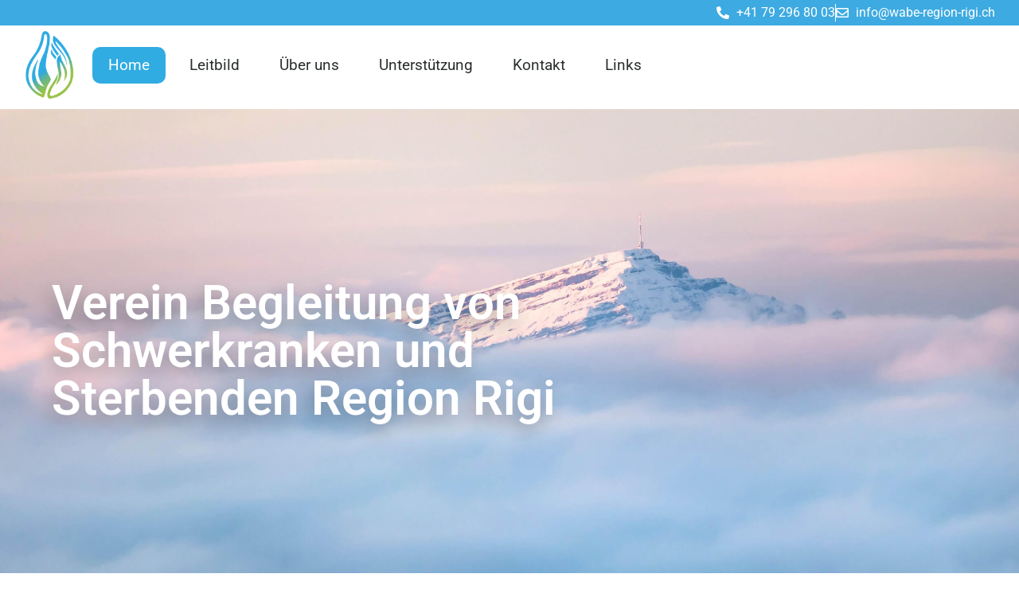

--- FILE ---
content_type: text/html; charset=UTF-8
request_url: https://wabe-region-rigi.ch/
body_size: 13601
content:
<!doctype html>
<html lang="de" prefix="og: https://ogp.me/ns#">
<head>
	<meta charset="UTF-8">
	<meta name="viewport" content="width=device-width, initial-scale=1">
	<link rel="profile" href="https://gmpg.org/xfn/11">
	
<!-- Suchmaschinen-Optimierung durch Rank Math PRO - https://rankmath.com/ -->
<title>Begleitung von Schwerkranken und Sterbenden Region Rigi</title>
<meta name="description" content="Sterben in der vertrauten Umgebung, in geborgener Atmosphäre, ist für viele Menschen in der letzten Lebensphase ein grosser Wunsch."/>
<meta name="robots" content="follow, index, max-snippet:-1, max-video-preview:-1, max-image-preview:large"/>
<link rel="canonical" href="https://wabe-region-rigi.ch/" />
<meta property="og:locale" content="de_DE" />
<meta property="og:type" content="website" />
<meta property="og:title" content="Begleitung von Schwerkranken und Sterbenden Region Rigi" />
<meta property="og:description" content="Sterben in der vertrauten Umgebung, in geborgener Atmosphäre, ist für viele Menschen in der letzten Lebensphase ein grosser Wunsch." />
<meta property="og:url" content="https://wabe-region-rigi.ch/" />
<meta property="og:site_name" content="wabe-region-rigi" />
<meta property="og:updated_time" content="2024-03-11T01:12:28+00:00" />
<meta property="og:image" content="https://wabe-region-rigi.ch/wp-content/uploads/2021/12/wabe-region-rigi-logo-text.png" />
<meta property="og:image:secure_url" content="https://wabe-region-rigi.ch/wp-content/uploads/2021/12/wabe-region-rigi-logo-text.png" />
<meta property="og:image:width" content="400" />
<meta property="og:image:height" content="600" />
<meta property="og:image:alt" content="Begleitung von Schwerkranken und Sterbenden" />
<meta property="og:image:type" content="image/png" />
<meta property="article:published_time" content="2021-11-23T10:13:44+00:00" />
<meta property="article:modified_time" content="2024-03-11T01:12:28+00:00" />
<meta name="twitter:card" content="summary_large_image" />
<meta name="twitter:title" content="Begleitung von Schwerkranken und Sterbenden Region Rigi" />
<meta name="twitter:description" content="Sterben in der vertrauten Umgebung, in geborgener Atmosphäre, ist für viele Menschen in der letzten Lebensphase ein grosser Wunsch." />
<meta name="twitter:image" content="https://wabe-region-rigi.ch/wp-content/uploads/2021/12/wabe-region-rigi-logo-text.png" />
<meta name="twitter:label1" content="Verfasst von" />
<meta name="twitter:data1" content="waberegion" />
<meta name="twitter:label2" content="Lesedauer" />
<meta name="twitter:data2" content="1 Minute" />
<script type="application/ld+json" class="rank-math-schema">{"@context":"https://schema.org","@graph":[{"@type":"Organization","@id":"https://wabe-region-rigi.ch/#organization","name":"Verein Begleitung von Schwerkranken und Sterbenden Region Rigi","url":"https://wabe-region-rigi.ch","logo":{"@type":"ImageObject","@id":"https://wabe-region-rigi.ch/#logo","url":"https://wabe-region-rigi.ch/wp-content/uploads/2021/12/wabe-region-rigi-logo-text.png","contentUrl":"https://wabe-region-rigi.ch/wp-content/uploads/2021/12/wabe-region-rigi-logo-text.png","caption":"wabe-region-rigi","inLanguage":"de","width":"400","height":"600"}},{"@type":"WebSite","@id":"https://wabe-region-rigi.ch/#website","url":"https://wabe-region-rigi.ch","name":"wabe-region-rigi","alternateName":"Verein Begleitung von Schwerkranken und Sterbenden Region Rigi","publisher":{"@id":"https://wabe-region-rigi.ch/#organization"},"inLanguage":"de","potentialAction":{"@type":"SearchAction","target":"https://wabe-region-rigi.ch/?s={search_term_string}","query-input":"required name=search_term_string"}},{"@type":"ImageObject","@id":"https://wabe-region-rigi.ch/wp-content/uploads/2021/12/wabe-region-rigi-logo-text.png","url":"https://wabe-region-rigi.ch/wp-content/uploads/2021/12/wabe-region-rigi-logo-text.png","width":"400","height":"600","inLanguage":"de"},{"@type":"WebPage","@id":"https://wabe-region-rigi.ch/#webpage","url":"https://wabe-region-rigi.ch/","name":"Begleitung von Schwerkranken und Sterbenden Region Rigi","datePublished":"2021-11-23T10:13:44+00:00","dateModified":"2024-03-11T01:12:28+00:00","about":{"@id":"https://wabe-region-rigi.ch/#organization"},"isPartOf":{"@id":"https://wabe-region-rigi.ch/#website"},"primaryImageOfPage":{"@id":"https://wabe-region-rigi.ch/wp-content/uploads/2021/12/wabe-region-rigi-logo-text.png"},"inLanguage":"de"},{"@type":"Person","@id":"https://wabe-region-rigi.ch/author/waberegion/","name":"waberegion","url":"https://wabe-region-rigi.ch/author/waberegion/","image":{"@type":"ImageObject","@id":"https://secure.gravatar.com/avatar/99b46d7725891fdfb06278eb7c687cc62303f3ad0de33a8191bb14153664567f?s=96&amp;d=mm&amp;r=g","url":"https://secure.gravatar.com/avatar/99b46d7725891fdfb06278eb7c687cc62303f3ad0de33a8191bb14153664567f?s=96&amp;d=mm&amp;r=g","caption":"waberegion","inLanguage":"de"},"worksFor":{"@id":"https://wabe-region-rigi.ch/#organization"}},{"@type":"Article","headline":"Begleitung von Schwerkranken und Sterbenden Region Rigi","keywords":"Begleitung von Schwerkranken und Sterbenden","datePublished":"2021-11-23T10:13:44+00:00","dateModified":"2024-03-11T01:12:28+00:00","author":{"@id":"https://wabe-region-rigi.ch/author/waberegion/","name":"waberegion"},"publisher":{"@id":"https://wabe-region-rigi.ch/#organization"},"description":"Sterben in der vertrauten Umgebung, in geborgener Atmospha\u0308re, ist fu\u0308r viele Menschen in der letzten Lebensphase ein grosser Wunsch.","name":"Begleitung von Schwerkranken und Sterbenden Region Rigi","@id":"https://wabe-region-rigi.ch/#richSnippet","isPartOf":{"@id":"https://wabe-region-rigi.ch/#webpage"},"image":{"@id":"https://wabe-region-rigi.ch/wp-content/uploads/2021/12/wabe-region-rigi-logo-text.png"},"inLanguage":"de","mainEntityOfPage":{"@id":"https://wabe-region-rigi.ch/#webpage"}}]}</script>
<meta name="google-site-verification" content="PWBkylQZ8ywZaGC6wG2ZSZlpMzJpjSRQL0d5_HKYU9I" />
<!-- /Rank Math WordPress SEO Plugin -->

<link rel="alternate" type="application/rss+xml" title="wabe-region-rigi &raquo; Feed" href="https://wabe-region-rigi.ch/feed/" />
<link rel="alternate" type="application/rss+xml" title="wabe-region-rigi &raquo; Kommentar-Feed" href="https://wabe-region-rigi.ch/comments/feed/" />
<link rel="alternate" title="oEmbed (JSON)" type="application/json+oembed" href="https://wabe-region-rigi.ch/wp-json/oembed/1.0/embed?url=https%3A%2F%2Fwabe-region-rigi.ch%2F" />
<link rel="alternate" title="oEmbed (XML)" type="text/xml+oembed" href="https://wabe-region-rigi.ch/wp-json/oembed/1.0/embed?url=https%3A%2F%2Fwabe-region-rigi.ch%2F&#038;format=xml" />
<style id='wp-img-auto-sizes-contain-inline-css'>
img:is([sizes=auto i],[sizes^="auto," i]){contain-intrinsic-size:3000px 1500px}
/*# sourceURL=wp-img-auto-sizes-contain-inline-css */
</style>
<style id='wp-emoji-styles-inline-css'>

	img.wp-smiley, img.emoji {
		display: inline !important;
		border: none !important;
		box-shadow: none !important;
		height: 1em !important;
		width: 1em !important;
		margin: 0 0.07em !important;
		vertical-align: -0.1em !important;
		background: none !important;
		padding: 0 !important;
	}
/*# sourceURL=wp-emoji-styles-inline-css */
</style>
<style id='global-styles-inline-css'>
:root{--wp--preset--aspect-ratio--square: 1;--wp--preset--aspect-ratio--4-3: 4/3;--wp--preset--aspect-ratio--3-4: 3/4;--wp--preset--aspect-ratio--3-2: 3/2;--wp--preset--aspect-ratio--2-3: 2/3;--wp--preset--aspect-ratio--16-9: 16/9;--wp--preset--aspect-ratio--9-16: 9/16;--wp--preset--color--black: #000000;--wp--preset--color--cyan-bluish-gray: #abb8c3;--wp--preset--color--white: #ffffff;--wp--preset--color--pale-pink: #f78da7;--wp--preset--color--vivid-red: #cf2e2e;--wp--preset--color--luminous-vivid-orange: #ff6900;--wp--preset--color--luminous-vivid-amber: #fcb900;--wp--preset--color--light-green-cyan: #7bdcb5;--wp--preset--color--vivid-green-cyan: #00d084;--wp--preset--color--pale-cyan-blue: #8ed1fc;--wp--preset--color--vivid-cyan-blue: #0693e3;--wp--preset--color--vivid-purple: #9b51e0;--wp--preset--gradient--vivid-cyan-blue-to-vivid-purple: linear-gradient(135deg,rgb(6,147,227) 0%,rgb(155,81,224) 100%);--wp--preset--gradient--light-green-cyan-to-vivid-green-cyan: linear-gradient(135deg,rgb(122,220,180) 0%,rgb(0,208,130) 100%);--wp--preset--gradient--luminous-vivid-amber-to-luminous-vivid-orange: linear-gradient(135deg,rgb(252,185,0) 0%,rgb(255,105,0) 100%);--wp--preset--gradient--luminous-vivid-orange-to-vivid-red: linear-gradient(135deg,rgb(255,105,0) 0%,rgb(207,46,46) 100%);--wp--preset--gradient--very-light-gray-to-cyan-bluish-gray: linear-gradient(135deg,rgb(238,238,238) 0%,rgb(169,184,195) 100%);--wp--preset--gradient--cool-to-warm-spectrum: linear-gradient(135deg,rgb(74,234,220) 0%,rgb(151,120,209) 20%,rgb(207,42,186) 40%,rgb(238,44,130) 60%,rgb(251,105,98) 80%,rgb(254,248,76) 100%);--wp--preset--gradient--blush-light-purple: linear-gradient(135deg,rgb(255,206,236) 0%,rgb(152,150,240) 100%);--wp--preset--gradient--blush-bordeaux: linear-gradient(135deg,rgb(254,205,165) 0%,rgb(254,45,45) 50%,rgb(107,0,62) 100%);--wp--preset--gradient--luminous-dusk: linear-gradient(135deg,rgb(255,203,112) 0%,rgb(199,81,192) 50%,rgb(65,88,208) 100%);--wp--preset--gradient--pale-ocean: linear-gradient(135deg,rgb(255,245,203) 0%,rgb(182,227,212) 50%,rgb(51,167,181) 100%);--wp--preset--gradient--electric-grass: linear-gradient(135deg,rgb(202,248,128) 0%,rgb(113,206,126) 100%);--wp--preset--gradient--midnight: linear-gradient(135deg,rgb(2,3,129) 0%,rgb(40,116,252) 100%);--wp--preset--font-size--small: 13px;--wp--preset--font-size--medium: 20px;--wp--preset--font-size--large: 36px;--wp--preset--font-size--x-large: 42px;--wp--preset--spacing--20: 0.44rem;--wp--preset--spacing--30: 0.67rem;--wp--preset--spacing--40: 1rem;--wp--preset--spacing--50: 1.5rem;--wp--preset--spacing--60: 2.25rem;--wp--preset--spacing--70: 3.38rem;--wp--preset--spacing--80: 5.06rem;--wp--preset--shadow--natural: 6px 6px 9px rgba(0, 0, 0, 0.2);--wp--preset--shadow--deep: 12px 12px 50px rgba(0, 0, 0, 0.4);--wp--preset--shadow--sharp: 6px 6px 0px rgba(0, 0, 0, 0.2);--wp--preset--shadow--outlined: 6px 6px 0px -3px rgb(255, 255, 255), 6px 6px rgb(0, 0, 0);--wp--preset--shadow--crisp: 6px 6px 0px rgb(0, 0, 0);}:root { --wp--style--global--content-size: 800px;--wp--style--global--wide-size: 1200px; }:where(body) { margin: 0; }.wp-site-blocks > .alignleft { float: left; margin-right: 2em; }.wp-site-blocks > .alignright { float: right; margin-left: 2em; }.wp-site-blocks > .aligncenter { justify-content: center; margin-left: auto; margin-right: auto; }:where(.wp-site-blocks) > * { margin-block-start: 24px; margin-block-end: 0; }:where(.wp-site-blocks) > :first-child { margin-block-start: 0; }:where(.wp-site-blocks) > :last-child { margin-block-end: 0; }:root { --wp--style--block-gap: 24px; }:root :where(.is-layout-flow) > :first-child{margin-block-start: 0;}:root :where(.is-layout-flow) > :last-child{margin-block-end: 0;}:root :where(.is-layout-flow) > *{margin-block-start: 24px;margin-block-end: 0;}:root :where(.is-layout-constrained) > :first-child{margin-block-start: 0;}:root :where(.is-layout-constrained) > :last-child{margin-block-end: 0;}:root :where(.is-layout-constrained) > *{margin-block-start: 24px;margin-block-end: 0;}:root :where(.is-layout-flex){gap: 24px;}:root :where(.is-layout-grid){gap: 24px;}.is-layout-flow > .alignleft{float: left;margin-inline-start: 0;margin-inline-end: 2em;}.is-layout-flow > .alignright{float: right;margin-inline-start: 2em;margin-inline-end: 0;}.is-layout-flow > .aligncenter{margin-left: auto !important;margin-right: auto !important;}.is-layout-constrained > .alignleft{float: left;margin-inline-start: 0;margin-inline-end: 2em;}.is-layout-constrained > .alignright{float: right;margin-inline-start: 2em;margin-inline-end: 0;}.is-layout-constrained > .aligncenter{margin-left: auto !important;margin-right: auto !important;}.is-layout-constrained > :where(:not(.alignleft):not(.alignright):not(.alignfull)){max-width: var(--wp--style--global--content-size);margin-left: auto !important;margin-right: auto !important;}.is-layout-constrained > .alignwide{max-width: var(--wp--style--global--wide-size);}body .is-layout-flex{display: flex;}.is-layout-flex{flex-wrap: wrap;align-items: center;}.is-layout-flex > :is(*, div){margin: 0;}body .is-layout-grid{display: grid;}.is-layout-grid > :is(*, div){margin: 0;}body{padding-top: 0px;padding-right: 0px;padding-bottom: 0px;padding-left: 0px;}a:where(:not(.wp-element-button)){text-decoration: underline;}:root :where(.wp-element-button, .wp-block-button__link){background-color: #32373c;border-width: 0;color: #fff;font-family: inherit;font-size: inherit;font-style: inherit;font-weight: inherit;letter-spacing: inherit;line-height: inherit;padding-top: calc(0.667em + 2px);padding-right: calc(1.333em + 2px);padding-bottom: calc(0.667em + 2px);padding-left: calc(1.333em + 2px);text-decoration: none;text-transform: inherit;}.has-black-color{color: var(--wp--preset--color--black) !important;}.has-cyan-bluish-gray-color{color: var(--wp--preset--color--cyan-bluish-gray) !important;}.has-white-color{color: var(--wp--preset--color--white) !important;}.has-pale-pink-color{color: var(--wp--preset--color--pale-pink) !important;}.has-vivid-red-color{color: var(--wp--preset--color--vivid-red) !important;}.has-luminous-vivid-orange-color{color: var(--wp--preset--color--luminous-vivid-orange) !important;}.has-luminous-vivid-amber-color{color: var(--wp--preset--color--luminous-vivid-amber) !important;}.has-light-green-cyan-color{color: var(--wp--preset--color--light-green-cyan) !important;}.has-vivid-green-cyan-color{color: var(--wp--preset--color--vivid-green-cyan) !important;}.has-pale-cyan-blue-color{color: var(--wp--preset--color--pale-cyan-blue) !important;}.has-vivid-cyan-blue-color{color: var(--wp--preset--color--vivid-cyan-blue) !important;}.has-vivid-purple-color{color: var(--wp--preset--color--vivid-purple) !important;}.has-black-background-color{background-color: var(--wp--preset--color--black) !important;}.has-cyan-bluish-gray-background-color{background-color: var(--wp--preset--color--cyan-bluish-gray) !important;}.has-white-background-color{background-color: var(--wp--preset--color--white) !important;}.has-pale-pink-background-color{background-color: var(--wp--preset--color--pale-pink) !important;}.has-vivid-red-background-color{background-color: var(--wp--preset--color--vivid-red) !important;}.has-luminous-vivid-orange-background-color{background-color: var(--wp--preset--color--luminous-vivid-orange) !important;}.has-luminous-vivid-amber-background-color{background-color: var(--wp--preset--color--luminous-vivid-amber) !important;}.has-light-green-cyan-background-color{background-color: var(--wp--preset--color--light-green-cyan) !important;}.has-vivid-green-cyan-background-color{background-color: var(--wp--preset--color--vivid-green-cyan) !important;}.has-pale-cyan-blue-background-color{background-color: var(--wp--preset--color--pale-cyan-blue) !important;}.has-vivid-cyan-blue-background-color{background-color: var(--wp--preset--color--vivid-cyan-blue) !important;}.has-vivid-purple-background-color{background-color: var(--wp--preset--color--vivid-purple) !important;}.has-black-border-color{border-color: var(--wp--preset--color--black) !important;}.has-cyan-bluish-gray-border-color{border-color: var(--wp--preset--color--cyan-bluish-gray) !important;}.has-white-border-color{border-color: var(--wp--preset--color--white) !important;}.has-pale-pink-border-color{border-color: var(--wp--preset--color--pale-pink) !important;}.has-vivid-red-border-color{border-color: var(--wp--preset--color--vivid-red) !important;}.has-luminous-vivid-orange-border-color{border-color: var(--wp--preset--color--luminous-vivid-orange) !important;}.has-luminous-vivid-amber-border-color{border-color: var(--wp--preset--color--luminous-vivid-amber) !important;}.has-light-green-cyan-border-color{border-color: var(--wp--preset--color--light-green-cyan) !important;}.has-vivid-green-cyan-border-color{border-color: var(--wp--preset--color--vivid-green-cyan) !important;}.has-pale-cyan-blue-border-color{border-color: var(--wp--preset--color--pale-cyan-blue) !important;}.has-vivid-cyan-blue-border-color{border-color: var(--wp--preset--color--vivid-cyan-blue) !important;}.has-vivid-purple-border-color{border-color: var(--wp--preset--color--vivid-purple) !important;}.has-vivid-cyan-blue-to-vivid-purple-gradient-background{background: var(--wp--preset--gradient--vivid-cyan-blue-to-vivid-purple) !important;}.has-light-green-cyan-to-vivid-green-cyan-gradient-background{background: var(--wp--preset--gradient--light-green-cyan-to-vivid-green-cyan) !important;}.has-luminous-vivid-amber-to-luminous-vivid-orange-gradient-background{background: var(--wp--preset--gradient--luminous-vivid-amber-to-luminous-vivid-orange) !important;}.has-luminous-vivid-orange-to-vivid-red-gradient-background{background: var(--wp--preset--gradient--luminous-vivid-orange-to-vivid-red) !important;}.has-very-light-gray-to-cyan-bluish-gray-gradient-background{background: var(--wp--preset--gradient--very-light-gray-to-cyan-bluish-gray) !important;}.has-cool-to-warm-spectrum-gradient-background{background: var(--wp--preset--gradient--cool-to-warm-spectrum) !important;}.has-blush-light-purple-gradient-background{background: var(--wp--preset--gradient--blush-light-purple) !important;}.has-blush-bordeaux-gradient-background{background: var(--wp--preset--gradient--blush-bordeaux) !important;}.has-luminous-dusk-gradient-background{background: var(--wp--preset--gradient--luminous-dusk) !important;}.has-pale-ocean-gradient-background{background: var(--wp--preset--gradient--pale-ocean) !important;}.has-electric-grass-gradient-background{background: var(--wp--preset--gradient--electric-grass) !important;}.has-midnight-gradient-background{background: var(--wp--preset--gradient--midnight) !important;}.has-small-font-size{font-size: var(--wp--preset--font-size--small) !important;}.has-medium-font-size{font-size: var(--wp--preset--font-size--medium) !important;}.has-large-font-size{font-size: var(--wp--preset--font-size--large) !important;}.has-x-large-font-size{font-size: var(--wp--preset--font-size--x-large) !important;}
:root :where(.wp-block-pullquote){font-size: 1.5em;line-height: 1.6;}
/*# sourceURL=global-styles-inline-css */
</style>
<link rel='stylesheet' id='hello-elementor-css' href='https://wabe-region-rigi.ch/wp-content/themes/hello-elementor/assets/css/reset.css?ver=3.4.5' media='all' />
<link rel='stylesheet' id='hello-elementor-theme-style-css' href='https://wabe-region-rigi.ch/wp-content/themes/hello-elementor/assets/css/theme.css?ver=3.4.5' media='all' />
<link rel='stylesheet' id='hello-elementor-header-footer-css' href='https://wabe-region-rigi.ch/wp-content/themes/hello-elementor/assets/css/header-footer.css?ver=3.4.5' media='all' />
<link rel='stylesheet' id='elementor-frontend-css' href='https://wabe-region-rigi.ch/wp-content/plugins/elementor/assets/css/frontend.min.css?ver=3.33.4' media='all' />
<link rel='stylesheet' id='widget-icon-list-css' href='https://wabe-region-rigi.ch/wp-content/plugins/elementor/assets/css/widget-icon-list.min.css?ver=3.33.4' media='all' />
<link rel='stylesheet' id='widget-image-css' href='https://wabe-region-rigi.ch/wp-content/plugins/elementor/assets/css/widget-image.min.css?ver=3.33.4' media='all' />
<link rel='stylesheet' id='widget-nav-menu-css' href='https://wabe-region-rigi.ch/wp-content/plugins/elementor-pro/assets/css/widget-nav-menu.min.css?ver=3.29.2' media='all' />
<link rel='stylesheet' id='eael-general-css' href='https://wabe-region-rigi.ch/wp-content/plugins/essential-addons-for-elementor-lite/assets/front-end/css/view/general.min.css?ver=6.5.3' media='all' />
<link rel='stylesheet' id='eael-262-css' href='https://wabe-region-rigi.ch/wp-content/uploads/essential-addons-elementor/eael-262.css?ver=1710119548' media='all' />
<link rel='stylesheet' id='widget-heading-css' href='https://wabe-region-rigi.ch/wp-content/plugins/elementor/assets/css/widget-heading.min.css?ver=3.33.4' media='all' />
<link rel='stylesheet' id='elementor-icons-css' href='https://wabe-region-rigi.ch/wp-content/plugins/elementor/assets/lib/eicons/css/elementor-icons.min.css?ver=5.44.0' media='all' />
<style id='elementor-icons-inline-css'>

		.elementor-add-new-section .elementor-add-templately-promo-button{
            background-color: #5d4fff;
            background-image: url(https://wabe-region-rigi.ch/wp-content/plugins/essential-addons-for-elementor-lite/assets/admin/images/templately/logo-icon.svg);
            background-repeat: no-repeat;
            background-position: center center;
            position: relative;
        }
        
		.elementor-add-new-section .elementor-add-templately-promo-button > i{
            height: 12px;
        }
        
        body .elementor-add-new-section .elementor-add-section-area-button {
            margin-left: 0;
        }

		.elementor-add-new-section .elementor-add-templately-promo-button{
            background-color: #5d4fff;
            background-image: url(https://wabe-region-rigi.ch/wp-content/plugins/essential-addons-for-elementor-lite/assets/admin/images/templately/logo-icon.svg);
            background-repeat: no-repeat;
            background-position: center center;
            position: relative;
        }
        
		.elementor-add-new-section .elementor-add-templately-promo-button > i{
            height: 12px;
        }
        
        body .elementor-add-new-section .elementor-add-section-area-button {
            margin-left: 0;
        }
/*# sourceURL=elementor-icons-inline-css */
</style>
<link rel='stylesheet' id='elementor-post-86-css' href='https://wabe-region-rigi.ch/wp-content/uploads/elementor/css/post-86.css?ver=1766310317' media='all' />
<link rel='stylesheet' id='e-animation-fadeInUp-css' href='https://wabe-region-rigi.ch/wp-content/plugins/elementor/assets/lib/animations/styles/fadeInUp.min.css?ver=3.33.4' media='all' />
<link rel='stylesheet' id='widget-spacer-css' href='https://wabe-region-rigi.ch/wp-content/plugins/elementor/assets/css/widget-spacer.min.css?ver=3.33.4' media='all' />
<link rel='stylesheet' id='e-animation-grow-css' href='https://wabe-region-rigi.ch/wp-content/plugins/elementor/assets/lib/animations/styles/e-animation-grow.min.css?ver=3.33.4' media='all' />
<link rel='stylesheet' id='elementor-post-90-css' href='https://wabe-region-rigi.ch/wp-content/uploads/elementor/css/post-90.css?ver=1766318291' media='all' />
<link rel='stylesheet' id='elementor-post-257-css' href='https://wabe-region-rigi.ch/wp-content/uploads/elementor/css/post-257.css?ver=1766310317' media='all' />
<link rel='stylesheet' id='elementor-post-262-css' href='https://wabe-region-rigi.ch/wp-content/uploads/elementor/css/post-262.css?ver=1766310317' media='all' />
<link rel='stylesheet' id='ekit-widget-styles-css' href='https://wabe-region-rigi.ch/wp-content/plugins/elementskit-lite/widgets/init/assets/css/widget-styles.css?ver=3.7.7' media='all' />
<link rel='stylesheet' id='ekit-responsive-css' href='https://wabe-region-rigi.ch/wp-content/plugins/elementskit-lite/widgets/init/assets/css/responsive.css?ver=3.7.7' media='all' />
<link rel='stylesheet' id='elementor-gf-local-averiasanslibre-css' href='https://wabe-region-rigi.ch/wp-content/uploads/elementor/google-fonts/css/averiasanslibre.css?ver=1744712647' media='all' />
<link rel='stylesheet' id='elementor-gf-local-barlow-css' href='https://wabe-region-rigi.ch/wp-content/uploads/elementor/google-fonts/css/barlow.css?ver=1744712854' media='all' />
<link rel='stylesheet' id='elementor-gf-local-roboto-css' href='https://wabe-region-rigi.ch/wp-content/uploads/elementor/google-fonts/css/roboto.css?ver=1744712653' media='all' />
<link rel='stylesheet' id='elementor-gf-local-averiaseriflibre-css' href='https://wabe-region-rigi.ch/wp-content/uploads/elementor/google-fonts/css/averiaseriflibre.css?ver=1744712654' media='all' />
<link rel='stylesheet' id='elementor-gf-local-raleway-css' href='https://wabe-region-rigi.ch/wp-content/uploads/elementor/google-fonts/css/raleway.css?ver=1744712656' media='all' />
<link rel='stylesheet' id='elementor-icons-ekiticons-css' href='https://wabe-region-rigi.ch/wp-content/plugins/elementskit-lite/modules/elementskit-icon-pack/assets/css/ekiticons.css?ver=3.7.7' media='all' />
<link rel='stylesheet' id='elementor-icons-shared-0-css' href='https://wabe-region-rigi.ch/wp-content/plugins/elementor/assets/lib/font-awesome/css/fontawesome.min.css?ver=5.15.3' media='all' />
<link rel='stylesheet' id='elementor-icons-fa-solid-css' href='https://wabe-region-rigi.ch/wp-content/plugins/elementor/assets/lib/font-awesome/css/solid.min.css?ver=5.15.3' media='all' />
<link rel='stylesheet' id='elementor-icons-fa-regular-css' href='https://wabe-region-rigi.ch/wp-content/plugins/elementor/assets/lib/font-awesome/css/regular.min.css?ver=5.15.3' media='all' />
<script src="https://wabe-region-rigi.ch/wp-includes/js/jquery/jquery.min.js?ver=3.7.1" id="jquery-core-js"></script>
<script src="https://wabe-region-rigi.ch/wp-includes/js/jquery/jquery-migrate.min.js?ver=3.4.1" id="jquery-migrate-js"></script>
<link rel="https://api.w.org/" href="https://wabe-region-rigi.ch/wp-json/" /><link rel="alternate" title="JSON" type="application/json" href="https://wabe-region-rigi.ch/wp-json/wp/v2/pages/90" /><link rel="EditURI" type="application/rsd+xml" title="RSD" href="https://wabe-region-rigi.ch/xmlrpc.php?rsd" />
<link rel='shortlink' href='https://wabe-region-rigi.ch/' />
<meta name="generator" content="Elementor 3.33.4; features: additional_custom_breakpoints; settings: css_print_method-external, google_font-enabled, font_display-auto">
			<style>
				.e-con.e-parent:nth-of-type(n+4):not(.e-lazyloaded):not(.e-no-lazyload),
				.e-con.e-parent:nth-of-type(n+4):not(.e-lazyloaded):not(.e-no-lazyload) * {
					background-image: none !important;
				}
				@media screen and (max-height: 1024px) {
					.e-con.e-parent:nth-of-type(n+3):not(.e-lazyloaded):not(.e-no-lazyload),
					.e-con.e-parent:nth-of-type(n+3):not(.e-lazyloaded):not(.e-no-lazyload) * {
						background-image: none !important;
					}
				}
				@media screen and (max-height: 640px) {
					.e-con.e-parent:nth-of-type(n+2):not(.e-lazyloaded):not(.e-no-lazyload),
					.e-con.e-parent:nth-of-type(n+2):not(.e-lazyloaded):not(.e-no-lazyload) * {
						background-image: none !important;
					}
				}
			</style>
			<link rel="icon" href="https://wabe-region-rigi.ch/wp-content/uploads/2022/12/cropped-favicon-32x32.png" sizes="32x32" />
<link rel="icon" href="https://wabe-region-rigi.ch/wp-content/uploads/2022/12/cropped-favicon-192x192.png" sizes="192x192" />
<link rel="apple-touch-icon" href="https://wabe-region-rigi.ch/wp-content/uploads/2022/12/cropped-favicon-180x180.png" />
<meta name="msapplication-TileImage" content="https://wabe-region-rigi.ch/wp-content/uploads/2022/12/cropped-favicon-270x270.png" />
		<style id="wp-custom-css">
			

/** Start Block Kit CSS: 143-3-7969bb877702491bc5ca272e536ada9d **/

.envato-block__preview{overflow: visible;}
/* Material Button Click Effect */
.envato-kit-140-material-hit .menu-item a,
.envato-kit-140-material-button .elementor-button{
  background-position: center;
  transition: background 0.8s;
}
.envato-kit-140-material-hit .menu-item a:hover,
.envato-kit-140-material-button .elementor-button:hover{
  background: radial-gradient(circle, transparent 1%, #fff 1%) center/15000%;
}
.envato-kit-140-material-hit .menu-item a:active,
.envato-kit-140-material-button .elementor-button:active{
  background-color: #FFF;
  background-size: 100%;
  transition: background 0s;
}

/* Field Shadow */
.envato-kit-140-big-shadow-form .elementor-field-textual{
	box-shadow: 0 20px 30px rgba(0,0,0, .05);
}

/* FAQ */
.envato-kit-140-faq .elementor-accordion .elementor-accordion-item{
	border-width: 0 0 1px !important;
}

/* Scrollable Columns */
.envato-kit-140-scrollable{
	 height: 100%;
   overflow: auto;
   overflow-x: hidden;
}

/* ImageBox: No Space */
.envato-kit-140-imagebox-nospace:hover{
	transform: scale(1.1);
	transition: all 0.3s;
}
.envato-kit-140-imagebox-nospace figure{
	line-height: 0;
}

.envato-kit-140-slide .elementor-slide-content{
	background: #FFF;
	margin-left: -60px;
	padding: 1em;
}
.envato-kit-140-carousel .slick-active:not(.slick-current)  img{
	padding: 20px !important;
	transition: all .9s;
}

/** End Block Kit CSS: 143-3-7969bb877702491bc5ca272e536ada9d **/

		</style>
		</head>
<body class="home wp-singular page-template page-template-elementor_header_footer page page-id-90 wp-custom-logo wp-embed-responsive wp-theme-hello-elementor hello-elementor-default elementor-default elementor-template-full-width elementor-kit-86 elementor-page elementor-page-90">


<a class="skip-link screen-reader-text" href="#content">Zum Inhalt springen</a>

		<div data-elementor-type="header" data-elementor-id="257" class="elementor elementor-257 elementor-location-header" data-elementor-post-type="elementor_library">
					<section class="elementor-section elementor-top-section elementor-element elementor-element-1c96f592 elementor-section-height-min-height elementor-section-full_width elementor-hidden-mobile elementor-section-height-default elementor-section-items-middle" data-id="1c96f592" data-element_type="section" data-settings="{&quot;background_background&quot;:&quot;classic&quot;}">
							<div class="elementor-background-overlay"></div>
							<div class="elementor-container elementor-column-gap-default">
					<div class="elementor-column elementor-col-50 elementor-top-column elementor-element elementor-element-601d3b1" data-id="601d3b1" data-element_type="column">
			<div class="elementor-widget-wrap">
							</div>
		</div>
				<div class="elementor-column elementor-col-50 elementor-top-column elementor-element elementor-element-a661093" data-id="a661093" data-element_type="column">
			<div class="elementor-widget-wrap elementor-element-populated">
						<div class="elementor-element elementor-element-478b0ea elementor-align-right elementor-tablet-align-right elementor-icon-list--layout-inline elementor-list-item-link-full_width elementor-widget elementor-widget-icon-list" data-id="478b0ea" data-element_type="widget" data-widget_type="icon-list.default">
				<div class="elementor-widget-container">
							<ul class="elementor-icon-list-items elementor-inline-items">
							<li class="elementor-icon-list-item elementor-inline-item">
											<a href="tel:+41792968003">

												<span class="elementor-icon-list-icon">
							<i aria-hidden="true" class="fas fa-phone-alt"></i>						</span>
										<span class="elementor-icon-list-text">+41 79 296 80 03</span>
											</a>
									</li>
								<li class="elementor-icon-list-item elementor-inline-item">
											<a href="mailto:info@wabe-region-rigi.ch">

												<span class="elementor-icon-list-icon">
							<i aria-hidden="true" class="far fa-envelope"></i>						</span>
										<span class="elementor-icon-list-text">info@wabe-region-rigi.ch</span>
											</a>
									</li>
						</ul>
						</div>
				</div>
					</div>
		</div>
					</div>
		</section>
				<section class="elementor-section elementor-top-section elementor-element elementor-element-58da12e elementor-section-height-min-height elementor-section-full_width elementor-hidden-mobile elementor-section-height-default elementor-section-items-middle" data-id="58da12e" data-element_type="section" data-settings="{&quot;background_background&quot;:&quot;classic&quot;}">
							<div class="elementor-background-overlay"></div>
							<div class="elementor-container elementor-column-gap-default">
					<div class="elementor-column elementor-col-50 elementor-top-column elementor-element elementor-element-fd2efd0" data-id="fd2efd0" data-element_type="column">
			<div class="elementor-widget-wrap elementor-element-populated">
						<div class="elementor-element elementor-element-d252d8e elementor-widget elementor-widget-theme-site-logo elementor-widget-image" data-id="d252d8e" data-element_type="widget" data-widget_type="theme-site-logo.default">
				<div class="elementor-widget-container">
											<a href="https://wabe-region-rigi.ch">
			<img fetchpriority="high" width="400" height="550" src="https://wabe-region-rigi.ch/wp-content/uploads/2023/01/cropped-wabe-region-rigi-logo.png" class="attachment-full size-full wp-image-1707" alt="" srcset="https://wabe-region-rigi.ch/wp-content/uploads/2023/01/cropped-wabe-region-rigi-logo.png 400w, https://wabe-region-rigi.ch/wp-content/uploads/2023/01/cropped-wabe-region-rigi-logo-218x300.png 218w" sizes="(max-width: 400px) 100vw, 400px" />				</a>
											</div>
				</div>
					</div>
		</div>
				<div class="elementor-column elementor-col-50 elementor-top-column elementor-element elementor-element-0227705" data-id="0227705" data-element_type="column">
			<div class="elementor-widget-wrap elementor-element-populated">
						<div class="elementor-element elementor-element-25d0e3d elementor-nav-menu__align-start elementor-nav-menu--dropdown-mobile elementor-nav-menu--stretch elementor-nav-menu__text-align-aside elementor-nav-menu--toggle elementor-nav-menu--burger elementor-widget elementor-widget-nav-menu" data-id="25d0e3d" data-element_type="widget" data-settings="{&quot;full_width&quot;:&quot;stretch&quot;,&quot;submenu_icon&quot;:{&quot;value&quot;:&quot;&lt;i class=\&quot;fas fa-chevron-down\&quot;&gt;&lt;\/i&gt;&quot;,&quot;library&quot;:&quot;fa-solid&quot;},&quot;layout&quot;:&quot;horizontal&quot;,&quot;toggle&quot;:&quot;burger&quot;}" data-widget_type="nav-menu.default">
				<div class="elementor-widget-container">
								<nav aria-label="Menü" class="elementor-nav-menu--main elementor-nav-menu__container elementor-nav-menu--layout-horizontal e--pointer-background e--animation-sweep-up">
				<ul id="menu-1-25d0e3d" class="elementor-nav-menu"><li class="menu-item menu-item-type-post_type menu-item-object-page menu-item-home current-menu-item page_item page-item-90 current_page_item menu-item-273"><a href="https://wabe-region-rigi.ch/" aria-current="page" class="elementor-item elementor-item-active">Home</a></li>
<li class="menu-item menu-item-type-post_type menu-item-object-page menu-item-278"><a href="https://wabe-region-rigi.ch/vision/" class="elementor-item">Leitbild</a></li>
<li class="menu-item menu-item-type-post_type menu-item-object-page menu-item-276"><a href="https://wabe-region-rigi.ch/ueber-uns/" class="elementor-item">Über uns</a></li>
<li class="menu-item menu-item-type-post_type menu-item-object-page menu-item-277"><a href="https://wabe-region-rigi.ch/unterstuetzung/" class="elementor-item">Unterstützung</a></li>
<li class="menu-item menu-item-type-post_type menu-item-object-page menu-item-274"><a href="https://wabe-region-rigi.ch/kontakt/" class="elementor-item">Kontakt</a></li>
<li class="menu-item menu-item-type-post_type menu-item-object-page menu-item-275"><a href="https://wabe-region-rigi.ch/links/" class="elementor-item">Links</a></li>
</ul>			</nav>
					<div class="elementor-menu-toggle" role="button" tabindex="0" aria-label="Menu Toggle" aria-expanded="false">
			<i aria-hidden="true" role="presentation" class="elementor-menu-toggle__icon--open eicon-menu-bar"></i><i aria-hidden="true" role="presentation" class="elementor-menu-toggle__icon--close eicon-close"></i>		</div>
					<nav class="elementor-nav-menu--dropdown elementor-nav-menu__container" aria-hidden="true">
				<ul id="menu-2-25d0e3d" class="elementor-nav-menu"><li class="menu-item menu-item-type-post_type menu-item-object-page menu-item-home current-menu-item page_item page-item-90 current_page_item menu-item-273"><a href="https://wabe-region-rigi.ch/" aria-current="page" class="elementor-item elementor-item-active" tabindex="-1">Home</a></li>
<li class="menu-item menu-item-type-post_type menu-item-object-page menu-item-278"><a href="https://wabe-region-rigi.ch/vision/" class="elementor-item" tabindex="-1">Leitbild</a></li>
<li class="menu-item menu-item-type-post_type menu-item-object-page menu-item-276"><a href="https://wabe-region-rigi.ch/ueber-uns/" class="elementor-item" tabindex="-1">Über uns</a></li>
<li class="menu-item menu-item-type-post_type menu-item-object-page menu-item-277"><a href="https://wabe-region-rigi.ch/unterstuetzung/" class="elementor-item" tabindex="-1">Unterstützung</a></li>
<li class="menu-item menu-item-type-post_type menu-item-object-page menu-item-274"><a href="https://wabe-region-rigi.ch/kontakt/" class="elementor-item" tabindex="-1">Kontakt</a></li>
<li class="menu-item menu-item-type-post_type menu-item-object-page menu-item-275"><a href="https://wabe-region-rigi.ch/links/" class="elementor-item" tabindex="-1">Links</a></li>
</ul>			</nav>
						</div>
				</div>
					</div>
		</div>
					</div>
		</section>
				<section class="elementor-section elementor-top-section elementor-element elementor-element-b8a6146 elementor-hidden-desktop elementor-hidden-tablet elementor-section-boxed elementor-section-height-default elementor-section-height-default" data-id="b8a6146" data-element_type="section" data-settings="{&quot;background_background&quot;:&quot;classic&quot;}">
						<div class="elementor-container elementor-column-gap-default">
					<div class="elementor-column elementor-col-25 elementor-top-column elementor-element elementor-element-4116b96" data-id="4116b96" data-element_type="column">
			<div class="elementor-widget-wrap">
							</div>
		</div>
				<div class="elementor-column elementor-col-25 elementor-top-column elementor-element elementor-element-ae5b4df" data-id="ae5b4df" data-element_type="column">
			<div class="elementor-widget-wrap">
							</div>
		</div>
				<div class="elementor-column elementor-col-25 elementor-top-column elementor-element elementor-element-d7e71bd" data-id="d7e71bd" data-element_type="column">
			<div class="elementor-widget-wrap">
							</div>
		</div>
				<div class="elementor-column elementor-col-25 elementor-top-column elementor-element elementor-element-6408666" data-id="6408666" data-element_type="column">
			<div class="elementor-widget-wrap elementor-element-populated">
						<div class="elementor-element elementor-element-3f406cc elementor-icon-list--layout-inline elementor-mobile-align-right elementor-list-item-link-full_width elementor-widget elementor-widget-icon-list" data-id="3f406cc" data-element_type="widget" data-widget_type="icon-list.default">
				<div class="elementor-widget-container">
							<ul class="elementor-icon-list-items elementor-inline-items">
							<li class="elementor-icon-list-item elementor-inline-item">
											<a href="tel:+41792968003">

												<span class="elementor-icon-list-icon">
							<i aria-hidden="true" class="fas fa-phone-alt"></i>						</span>
										<span class="elementor-icon-list-text"></span>
											</a>
									</li>
								<li class="elementor-icon-list-item elementor-inline-item">
											<a href="">

												<span class="elementor-icon-list-icon">
							<i aria-hidden="true" class="icon icon-envelope"></i>						</span>
										<span class="elementor-icon-list-text"></span>
											</a>
									</li>
						</ul>
						</div>
				</div>
					</div>
		</div>
					</div>
		</section>
				<section class="elementor-section elementor-top-section elementor-element elementor-element-cc232eb elementor-section-height-min-height elementor-section-full_width elementor-hidden-desktop elementor-hidden-tablet elementor-section-height-default elementor-section-items-middle" data-id="cc232eb" data-element_type="section" data-settings="{&quot;background_background&quot;:&quot;classic&quot;}">
							<div class="elementor-background-overlay"></div>
							<div class="elementor-container elementor-column-gap-default">
					<div class="elementor-column elementor-col-50 elementor-top-column elementor-element elementor-element-30f9dde" data-id="30f9dde" data-element_type="column">
			<div class="elementor-widget-wrap elementor-element-populated">
						<div class="elementor-element elementor-element-cc700c6 elementor-widget elementor-widget-theme-site-logo elementor-widget-image" data-id="cc700c6" data-element_type="widget" data-widget_type="theme-site-logo.default">
				<div class="elementor-widget-container">
											<a href="https://wabe-region-rigi.ch">
			<img fetchpriority="high" width="400" height="550" src="https://wabe-region-rigi.ch/wp-content/uploads/2023/01/cropped-wabe-region-rigi-logo.png" class="attachment-full size-full wp-image-1707" alt="" srcset="https://wabe-region-rigi.ch/wp-content/uploads/2023/01/cropped-wabe-region-rigi-logo.png 400w, https://wabe-region-rigi.ch/wp-content/uploads/2023/01/cropped-wabe-region-rigi-logo-218x300.png 218w" sizes="(max-width: 400px) 100vw, 400px" />				</a>
											</div>
				</div>
					</div>
		</div>
				<div class="elementor-column elementor-col-50 elementor-top-column elementor-element elementor-element-e7f74a3" data-id="e7f74a3" data-element_type="column">
			<div class="elementor-widget-wrap elementor-element-populated">
						<div class="elementor-element elementor-element-aca6f50 elementor-nav-menu--stretch elementor-nav-menu__text-align-center elementor-nav-menu--toggle elementor-nav-menu--burger elementor-widget elementor-widget-nav-menu" data-id="aca6f50" data-element_type="widget" data-settings="{&quot;full_width&quot;:&quot;stretch&quot;,&quot;submenu_icon&quot;:{&quot;value&quot;:&quot;&lt;i class=\&quot;fas fa-chevron-down\&quot;&gt;&lt;\/i&gt;&quot;,&quot;library&quot;:&quot;fa-solid&quot;},&quot;layout&quot;:&quot;dropdown&quot;,&quot;toggle&quot;:&quot;burger&quot;}" data-widget_type="nav-menu.default">
				<div class="elementor-widget-container">
							<div class="elementor-menu-toggle" role="button" tabindex="0" aria-label="Menu Toggle" aria-expanded="false">
			<i aria-hidden="true" role="presentation" class="elementor-menu-toggle__icon--open eicon-menu-bar"></i><i aria-hidden="true" role="presentation" class="elementor-menu-toggle__icon--close eicon-close"></i>		</div>
					<nav class="elementor-nav-menu--dropdown elementor-nav-menu__container" aria-hidden="true">
				<ul id="menu-2-aca6f50" class="elementor-nav-menu"><li class="menu-item menu-item-type-post_type menu-item-object-page menu-item-home current-menu-item page_item page-item-90 current_page_item menu-item-273"><a href="https://wabe-region-rigi.ch/" aria-current="page" class="elementor-item elementor-item-active" tabindex="-1">Home</a></li>
<li class="menu-item menu-item-type-post_type menu-item-object-page menu-item-278"><a href="https://wabe-region-rigi.ch/vision/" class="elementor-item" tabindex="-1">Leitbild</a></li>
<li class="menu-item menu-item-type-post_type menu-item-object-page menu-item-276"><a href="https://wabe-region-rigi.ch/ueber-uns/" class="elementor-item" tabindex="-1">Über uns</a></li>
<li class="menu-item menu-item-type-post_type menu-item-object-page menu-item-277"><a href="https://wabe-region-rigi.ch/unterstuetzung/" class="elementor-item" tabindex="-1">Unterstützung</a></li>
<li class="menu-item menu-item-type-post_type menu-item-object-page menu-item-274"><a href="https://wabe-region-rigi.ch/kontakt/" class="elementor-item" tabindex="-1">Kontakt</a></li>
<li class="menu-item menu-item-type-post_type menu-item-object-page menu-item-275"><a href="https://wabe-region-rigi.ch/links/" class="elementor-item" tabindex="-1">Links</a></li>
</ul>			</nav>
						</div>
				</div>
					</div>
		</div>
					</div>
		</section>
				</div>
				<div data-elementor-type="wp-page" data-elementor-id="90" class="elementor elementor-90" data-elementor-post-type="page">
						<section class="elementor-section elementor-top-section elementor-element elementor-element-8ae75fb elementor-section-height-min-height elementor-section-boxed elementor-section-height-default elementor-section-items-middle" data-id="8ae75fb" data-element_type="section" data-settings="{&quot;background_background&quot;:&quot;classic&quot;}">
						<div class="elementor-container elementor-column-gap-default">
					<div class="elementor-column elementor-col-50 elementor-top-column elementor-element elementor-element-348913d" data-id="348913d" data-element_type="column">
			<div class="elementor-widget-wrap elementor-element-populated">
						<div class="elementor-element elementor-element-8eb0b66 elementor-widget elementor-widget-heading" data-id="8eb0b66" data-element_type="widget" data-widget_type="heading.default">
				<div class="elementor-widget-container">
					<h1 class="elementor-heading-title elementor-size-default">Verein Begleitung von Schwerkranken und Sterbenden Region Rigi</h1>				</div>
				</div>
					</div>
		</div>
				<div class="elementor-column elementor-col-50 elementor-top-column elementor-element elementor-element-6b75c49" data-id="6b75c49" data-element_type="column">
			<div class="elementor-widget-wrap">
							</div>
		</div>
					</div>
		</section>
				<section class="elementor-section elementor-top-section elementor-element elementor-element-4f07f46 elementor-section-boxed elementor-section-height-default elementor-section-height-default" data-id="4f07f46" data-element_type="section">
						<div class="elementor-container elementor-column-gap-default">
					<div class="elementor-column elementor-col-100 elementor-top-column elementor-element elementor-element-1b5788d" data-id="1b5788d" data-element_type="column">
			<div class="elementor-widget-wrap elementor-element-populated">
						<div class="elementor-element elementor-element-2d2e44d elementor-invisible elementor-widget elementor-widget-heading" data-id="2d2e44d" data-element_type="widget" data-settings="{&quot;_animation&quot;:&quot;fadeInUp&quot;}" data-widget_type="heading.default">
				<div class="elementor-widget-container">
					<h4 class="elementor-heading-title elementor-size-default">«Sterbende so entlassen und Schwerkranke so umsorgen wie man Neugeborene empfängt: Mit Liebe, Achtsamkeit und Geborgenheit.»</h4>				</div>
				</div>
					</div>
		</div>
					</div>
		</section>
				<section class="elementor-section elementor-top-section elementor-element elementor-element-12a7f49 elementor-section-full_width elementor-section-height-min-height elementor-section-height-default elementor-section-items-middle" data-id="12a7f49" data-element_type="section" data-settings="{&quot;background_background&quot;:&quot;classic&quot;}">
						<div class="elementor-container elementor-column-gap-no">
					<div class="elementor-column elementor-col-50 elementor-top-column elementor-element elementor-element-acb84cd" data-id="acb84cd" data-element_type="column" data-settings="{&quot;background_background&quot;:&quot;classic&quot;}">
			<div class="elementor-widget-wrap elementor-element-populated">
						<div class="elementor-element elementor-element-a6ef90b elementor-widget elementor-widget-spacer" data-id="a6ef90b" data-element_type="widget" data-widget_type="spacer.default">
				<div class="elementor-widget-container">
							<div class="elementor-spacer">
			<div class="elementor-spacer-inner"></div>
		</div>
						</div>
				</div>
					</div>
		</div>
				<div class="elementor-column elementor-col-50 elementor-top-column elementor-element elementor-element-1ecb5f1" data-id="1ecb5f1" data-element_type="column" data-settings="{&quot;background_background&quot;:&quot;classic&quot;}">
			<div class="elementor-widget-wrap elementor-element-populated">
						<div class="elementor-element elementor-element-a9807e1 elementor-widget elementor-widget-text-editor" data-id="a9807e1" data-element_type="widget" data-widget_type="text-editor.default">
				<div class="elementor-widget-container">
									<div class="page" title="Page 1"><div class="section"><div class="layoutArea"><div class="column"><div class="page" title="Page 1"><div class="layoutArea"><div class="column"><p>Sterben in der vertrauten Umgebung, in geborgener Atmosphäre, ist für viele Menschen in der letzten Lebensphase ein grosser Wunsch. Schwerkranke Menschen bis zum Tode zu Hause zu betreuen oder im Heim zu begleiten, geht oft über die Kräfte der pflegenden Angehörigen. Besonders, wenn während der Nacht Betreuung notwendig wird, braucht es Mithilfe von aussen.</p></div></div></div></div></div></div></div>								</div>
				</div>
					</div>
		</div>
					</div>
		</section>
				<section class="elementor-section elementor-top-section elementor-element elementor-element-66e9912a elementor-section-boxed elementor-section-height-default elementor-section-height-default" data-id="66e9912a" data-element_type="section" data-settings="{&quot;background_background&quot;:&quot;classic&quot;}">
						<div class="elementor-container elementor-column-gap-default">
					<div class="elementor-column elementor-col-50 elementor-top-column elementor-element elementor-element-3e3f2861" data-id="3e3f2861" data-element_type="column">
			<div class="elementor-widget-wrap elementor-element-populated">
						<div class="elementor-element elementor-element-6b8e51ee elementor-invisible elementor-widget elementor-widget-heading" data-id="6b8e51ee" data-element_type="widget" data-settings="{&quot;_animation&quot;:&quot;fadeInUp&quot;}" data-widget_type="heading.default">
				<div class="elementor-widget-container">
					<h3 class="elementor-heading-title elementor-size-default">Wenn Sie unsere Dienste in Anspruch nehmen möchten oder sich weiter informieren wollen, wählen Sie die folgende Mobile-Nummer oder füllen Sie das Kontaktformular aus.</h3>				</div>
				</div>
					</div>
		</div>
				<div class="elementor-column elementor-col-50 elementor-top-column elementor-element elementor-element-393bd4eb" data-id="393bd4eb" data-element_type="column">
			<div class="elementor-widget-wrap elementor-element-populated">
						<div class="elementor-element elementor-element-cd52cbe elementor-align-right elementor-mobile-align-center elementor-invisible elementor-widget elementor-widget-button" data-id="cd52cbe" data-element_type="widget" data-settings="{&quot;_animation&quot;:&quot;fadeInUp&quot;}" data-widget_type="button.default">
				<div class="elementor-widget-container">
									<div class="elementor-button-wrapper">
					<a class="elementor-button elementor-button-link elementor-size-sm elementor-animation-grow" href="tel:+41792968003">
						<span class="elementor-button-content-wrapper">
									<span class="elementor-button-text">079 296 80 03</span>
					</span>
					</a>
				</div>
								</div>
				</div>
					</div>
		</div>
					</div>
		</section>
				<section class="elementor-section elementor-top-section elementor-element elementor-element-c5867d8 elementor-section-full_width elementor-section-height-default elementor-section-height-default" data-id="c5867d8" data-element_type="section" data-settings="{&quot;background_background&quot;:&quot;classic&quot;}">
						<div class="elementor-container elementor-column-gap-no">
					<div class="elementor-column elementor-col-50 elementor-top-column elementor-element elementor-element-9c85aeb" data-id="9c85aeb" data-element_type="column" data-settings="{&quot;background_background&quot;:&quot;classic&quot;}">
			<div class="elementor-widget-wrap elementor-element-populated">
						<div class="elementor-element elementor-element-8997f7a elementor-widget elementor-widget-heading" data-id="8997f7a" data-element_type="widget" data-widget_type="heading.default">
				<div class="elementor-widget-container">
					<h2 class="elementor-heading-title elementor-size-default">Wie unterstützen Sie uns</h2>				</div>
				</div>
				<div class="elementor-element elementor-element-28bcf47 elementor-widget elementor-widget-text-editor" data-id="28bcf47" data-element_type="widget" data-widget_type="text-editor.default">
				<div class="elementor-widget-container">
									<p class="p1">Auf welche Weise Sie uns auch unterstützen möchten, Sie helfen uns, den Bedürfnissen Schwerkranker und Sterbender sowie der pflegenden Angehörigen noch besser zu begegnen.</p>								</div>
				</div>
				<div class="elementor-element elementor-element-051b734 elementor-widget elementor-widget-elementskit-accordion" data-id="051b734" data-element_type="widget" data-widget_type="elementskit-accordion.default">
				<div class="elementor-widget-container">
					<div class="ekit-wid-con" >
        <div class="elementskit-accordion accoedion-primary" id="accordion-696bc482de3a8">

            
                <div class="elementskit-card active">
                    <div class="elementskit-card-header" id="primaryHeading-0-051b734">
                        <a href="#collapse-c77a115696bc482de3a8" class="ekit-accordion--toggler elementskit-btn-link collapsed" data-ekit-toggle="collapse" data-target="#Collapse-c77a115696bc482de3a8" aria-expanded="true" aria-controls="Collapse-c77a115696bc482de3a8">
                            
                            <span class="ekit-accordion-title">Mitgliedschaft</span>

                            
                                <div class="ekit_accordion_icon_group">
                                    <div class="ekit_accordion_normal_icon">
                                        <!-- Normal Icon -->
										<i class="icon icon-down-arrow1"></i>                                    </div>

                                    <div class="ekit_accordion_active_icon">
                                        <!-- Active Icon -->
										<i class="icon icon-up-arrow1"></i>                                    </div>
                                </div>

                            
                                                    </a>
                    </div>

                    <div id="Collapse-c77a115696bc482de3a8" class=" show collapse" aria-labelledby="primaryHeading-0-051b734" data-parent="#accordion-696bc482de3a8">

                        <div class="elementskit-card-body ekit-accordion--content">
                            <p class="p1">Als Vereinsmitglied unterstützen Sie die Ziele unseres Vereins. Eine Mitgliedschaft ist als Einzelperson, als Paar- oder Familienmitglied sowie als juristische Person möglich.<span class="Apple-converted-space"> </span></p>                        </div>

                    </div>

                </div><!-- .elementskit-card END -->

                
                <div class="elementskit-card ">
                    <div class="elementskit-card-header" id="primaryHeading-1-051b734">
                        <a href="#collapse-b475445696bc482de3a8" class="ekit-accordion--toggler elementskit-btn-link collapsed" data-ekit-toggle="collapse" data-target="#Collapse-b475445696bc482de3a8" aria-expanded="false" aria-controls="Collapse-b475445696bc482de3a8">
                            
                            <span class="ekit-accordion-title">Mitarbeit</span>

                            
                                <div class="ekit_accordion_icon_group">
                                    <div class="ekit_accordion_normal_icon">
                                        <!-- Normal Icon -->
										<i class="icon icon-down-arrow1"></i>                                    </div>

                                    <div class="ekit_accordion_active_icon">
                                        <!-- Active Icon -->
										<i class="icon icon-up-arrow1"></i>                                    </div>
                                </div>

                            
                                                    </a>
                    </div>

                    <div id="Collapse-b475445696bc482de3a8" class=" collapse" aria-labelledby="primaryHeading-1-051b734" data-parent="#accordion-696bc482de3a8">

                        <div class="elementskit-card-body ekit-accordion--content">
                            <p class="p1">Möchten Sie wertvolle Zeit schenken? Neue Erfahrungen sammeln?<br />Dann melden Sie sich bei uns. Wir freuen uns über Ihre Kontaktnahme</p>                        </div>

                    </div>

                </div><!-- .elementskit-card END -->

                
                <div class="elementskit-card ">
                    <div class="elementskit-card-header" id="primaryHeading-2-051b734">
                        <a href="#collapse-e55f75d696bc482de3a8" class="ekit-accordion--toggler elementskit-btn-link collapsed" data-ekit-toggle="collapse" data-target="#Collapse-e55f75d696bc482de3a8" aria-expanded="false" aria-controls="Collapse-e55f75d696bc482de3a8">
                            
                            <span class="ekit-accordion-title">Spenden</span>

                            
                                <div class="ekit_accordion_icon_group">
                                    <div class="ekit_accordion_normal_icon">
                                        <!-- Normal Icon -->
										<i class="icon icon-down-arrow1"></i>                                    </div>

                                    <div class="ekit_accordion_active_icon">
                                        <!-- Active Icon -->
										<i class="icon icon-up-arrow1"></i>                                    </div>
                                </div>

                            
                                                    </a>
                    </div>

                    <div id="Collapse-e55f75d696bc482de3a8" class=" collapse" aria-labelledby="primaryHeading-2-051b734" data-parent="#accordion-696bc482de3a8">

                        <div class="elementskit-card-body ekit-accordion--content">
                            <p class="p1">Als Verein sind wir auf Mitgliederbeiträge und Spenden angewiesen. Unsere Dienstleistung ist kostenlos. Die freiwilligen Begleitenden und der Vorstand sind ehrenamtlich im Einsatz. <br />Wir sagen Danke für Ihren Beitrag.</p>                        </div>

                    </div>

                </div><!-- .elementskit-card END -->

                                        </div>
    </div>				</div>
				</div>
					</div>
		</div>
				<div class="elementor-column elementor-col-50 elementor-top-column elementor-element elementor-element-3f1d802" data-id="3f1d802" data-element_type="column" data-settings="{&quot;background_background&quot;:&quot;classic&quot;}">
			<div class="elementor-widget-wrap elementor-element-populated">
						<div class="elementor-element elementor-element-d8afb7c elementor-widget elementor-widget-spacer" data-id="d8afb7c" data-element_type="widget" data-widget_type="spacer.default">
				<div class="elementor-widget-container">
							<div class="elementor-spacer">
			<div class="elementor-spacer-inner"></div>
		</div>
						</div>
				</div>
					</div>
		</div>
					</div>
		</section>
				<section class="elementor-section elementor-top-section elementor-element elementor-element-6fc7681 elementor-section-boxed elementor-section-height-default elementor-section-height-default" data-id="6fc7681" data-element_type="section" data-settings="{&quot;background_background&quot;:&quot;classic&quot;}">
							<div class="elementor-background-overlay"></div>
							<div class="elementor-container elementor-column-gap-default">
					<div class="elementor-column elementor-col-100 elementor-top-column elementor-element elementor-element-fdd82ca" data-id="fdd82ca" data-element_type="column">
			<div class="elementor-widget-wrap elementor-element-populated">
						<div class="elementor-element elementor-element-bba5385 elementor-invisible elementor-widget elementor-widget-heading" data-id="bba5385" data-element_type="widget" data-settings="{&quot;_animation&quot;:&quot;fadeInUp&quot;}" data-widget_type="heading.default">
				<div class="elementor-widget-container">
					<h4 class="elementor-heading-title elementor-size-default">„Die Zeit ist unser Gefährte, der uns auf unserer Reise begleitet und uns daran erinnert jeden Moment zu geniessen, denn er wird nicht wiederkommen.“</h4>				</div>
				</div>
					</div>
		</div>
					</div>
		</section>
				</div>
				<div data-elementor-type="footer" data-elementor-id="262" class="elementor elementor-262 elementor-location-footer" data-elementor-post-type="elementor_library">
					<section class="elementor-section elementor-top-section elementor-element elementor-element-321e04e elementor-section-boxed elementor-section-height-default elementor-section-height-default" data-id="321e04e" data-element_type="section" data-settings="{&quot;background_background&quot;:&quot;classic&quot;}">
						<div class="elementor-container elementor-column-gap-default">
					<div class="elementor-column elementor-col-25 elementor-top-column elementor-element elementor-element-e08fb9a" data-id="e08fb9a" data-element_type="column">
			<div class="elementor-widget-wrap elementor-element-populated">
						<div class="elementor-element elementor-element-647be8a elementor-widget elementor-widget-image" data-id="647be8a" data-element_type="widget" data-widget_type="image.default">
				<div class="elementor-widget-container">
															<img width="400" height="600" src="https://wabe-region-rigi.ch/wp-content/uploads/2021/12/wabe-region-rigi-logo-text.png" class="attachment-medium_large size-medium_large wp-image-1066" alt="" srcset="https://wabe-region-rigi.ch/wp-content/uploads/2021/12/wabe-region-rigi-logo-text.png 400w, https://wabe-region-rigi.ch/wp-content/uploads/2021/12/wabe-region-rigi-logo-text-200x300.png 200w" sizes="(max-width: 400px) 100vw, 400px" />															</div>
				</div>
					</div>
		</div>
				<div class="elementor-column elementor-col-25 elementor-top-column elementor-element elementor-element-8884caa" data-id="8884caa" data-element_type="column">
			<div class="elementor-widget-wrap elementor-element-populated">
						<div class="elementor-element elementor-element-38b7422 elementor-widget elementor-widget-heading" data-id="38b7422" data-element_type="widget" data-widget_type="heading.default">
				<div class="elementor-widget-container">
					<h5 class="elementor-heading-title elementor-size-default">Navigation</h5>				</div>
				</div>
				<div class="elementor-element elementor-element-f6dd6f6 elementor-nav-menu__align-start elementor-nav-menu--dropdown-none elementor-widget elementor-widget-nav-menu" data-id="f6dd6f6" data-element_type="widget" data-settings="{&quot;layout&quot;:&quot;vertical&quot;,&quot;submenu_icon&quot;:{&quot;value&quot;:&quot;&lt;i class=\&quot;fas fa-caret-down\&quot;&gt;&lt;\/i&gt;&quot;,&quot;library&quot;:&quot;fa-solid&quot;}}" data-widget_type="nav-menu.default">
				<div class="elementor-widget-container">
								<nav aria-label="Menü" class="elementor-nav-menu--main elementor-nav-menu__container elementor-nav-menu--layout-vertical e--pointer-none">
				<ul id="menu-1-f6dd6f6" class="elementor-nav-menu sm-vertical"><li class="menu-item menu-item-type-post_type menu-item-object-page menu-item-home current-menu-item page_item page-item-90 current_page_item menu-item-273"><a href="https://wabe-region-rigi.ch/" aria-current="page" class="elementor-item elementor-item-active">Home</a></li>
<li class="menu-item menu-item-type-post_type menu-item-object-page menu-item-278"><a href="https://wabe-region-rigi.ch/vision/" class="elementor-item">Leitbild</a></li>
<li class="menu-item menu-item-type-post_type menu-item-object-page menu-item-276"><a href="https://wabe-region-rigi.ch/ueber-uns/" class="elementor-item">Über uns</a></li>
<li class="menu-item menu-item-type-post_type menu-item-object-page menu-item-277"><a href="https://wabe-region-rigi.ch/unterstuetzung/" class="elementor-item">Unterstützung</a></li>
<li class="menu-item menu-item-type-post_type menu-item-object-page menu-item-274"><a href="https://wabe-region-rigi.ch/kontakt/" class="elementor-item">Kontakt</a></li>
<li class="menu-item menu-item-type-post_type menu-item-object-page menu-item-275"><a href="https://wabe-region-rigi.ch/links/" class="elementor-item">Links</a></li>
</ul>			</nav>
						<nav class="elementor-nav-menu--dropdown elementor-nav-menu__container" aria-hidden="true">
				<ul id="menu-2-f6dd6f6" class="elementor-nav-menu sm-vertical"><li class="menu-item menu-item-type-post_type menu-item-object-page menu-item-home current-menu-item page_item page-item-90 current_page_item menu-item-273"><a href="https://wabe-region-rigi.ch/" aria-current="page" class="elementor-item elementor-item-active" tabindex="-1">Home</a></li>
<li class="menu-item menu-item-type-post_type menu-item-object-page menu-item-278"><a href="https://wabe-region-rigi.ch/vision/" class="elementor-item" tabindex="-1">Leitbild</a></li>
<li class="menu-item menu-item-type-post_type menu-item-object-page menu-item-276"><a href="https://wabe-region-rigi.ch/ueber-uns/" class="elementor-item" tabindex="-1">Über uns</a></li>
<li class="menu-item menu-item-type-post_type menu-item-object-page menu-item-277"><a href="https://wabe-region-rigi.ch/unterstuetzung/" class="elementor-item" tabindex="-1">Unterstützung</a></li>
<li class="menu-item menu-item-type-post_type menu-item-object-page menu-item-274"><a href="https://wabe-region-rigi.ch/kontakt/" class="elementor-item" tabindex="-1">Kontakt</a></li>
<li class="menu-item menu-item-type-post_type menu-item-object-page menu-item-275"><a href="https://wabe-region-rigi.ch/links/" class="elementor-item" tabindex="-1">Links</a></li>
</ul>			</nav>
						</div>
				</div>
					</div>
		</div>
				<div class="elementor-column elementor-col-25 elementor-top-column elementor-element elementor-element-161c77f" data-id="161c77f" data-element_type="column">
			<div class="elementor-widget-wrap elementor-element-populated">
						<div class="elementor-element elementor-element-d2f17da elementor-widget elementor-widget-heading" data-id="d2f17da" data-element_type="widget" data-widget_type="heading.default">
				<div class="elementor-widget-container">
					<h5 class="elementor-heading-title elementor-size-default">Rechtliches</h5>				</div>
				</div>
				<div class="elementor-element elementor-element-e798141 elementor-nav-menu__align-start elementor-nav-menu--dropdown-none elementor-widget elementor-widget-nav-menu" data-id="e798141" data-element_type="widget" data-settings="{&quot;layout&quot;:&quot;vertical&quot;,&quot;submenu_icon&quot;:{&quot;value&quot;:&quot;&lt;i class=\&quot;fas fa-caret-down\&quot;&gt;&lt;\/i&gt;&quot;,&quot;library&quot;:&quot;fa-solid&quot;}}" data-widget_type="nav-menu.default">
				<div class="elementor-widget-container">
								<nav aria-label="Menü" class="elementor-nav-menu--main elementor-nav-menu__container elementor-nav-menu--layout-vertical e--pointer-none">
				<ul id="menu-1-e798141" class="elementor-nav-menu sm-vertical"><li class="menu-item menu-item-type-post_type menu-item-object-page menu-item-1183"><a href="https://wabe-region-rigi.ch/impressum/" class="elementor-item">Impressum</a></li>
<li class="menu-item menu-item-type-post_type menu-item-object-page menu-item-privacy-policy menu-item-1662"><a rel="privacy-policy" href="https://wabe-region-rigi.ch/datenschutzerklaerung/" class="elementor-item">Datenschutzerklärung</a></li>
</ul>			</nav>
						<nav class="elementor-nav-menu--dropdown elementor-nav-menu__container" aria-hidden="true">
				<ul id="menu-2-e798141" class="elementor-nav-menu sm-vertical"><li class="menu-item menu-item-type-post_type menu-item-object-page menu-item-1183"><a href="https://wabe-region-rigi.ch/impressum/" class="elementor-item" tabindex="-1">Impressum</a></li>
<li class="menu-item menu-item-type-post_type menu-item-object-page menu-item-privacy-policy menu-item-1662"><a rel="privacy-policy" href="https://wabe-region-rigi.ch/datenschutzerklaerung/" class="elementor-item" tabindex="-1">Datenschutzerklärung</a></li>
</ul>			</nav>
						</div>
				</div>
				<div class="elementor-element elementor-element-d6e1b54 elementor-widget elementor-widget-heading" data-id="d6e1b54" data-element_type="widget" data-widget_type="heading.default">
				<div class="elementor-widget-container">
					<h5 class="elementor-heading-title elementor-size-default">Quick Links</h5>				</div>
				</div>
				<div class="elementor-element elementor-element-8f3f210 elementor-align-left elementor-icon-list--layout-traditional elementor-list-item-link-full_width elementor-widget elementor-widget-icon-list" data-id="8f3f210" data-element_type="widget" data-widget_type="icon-list.default">
				<div class="elementor-widget-container">
							<ul class="elementor-icon-list-items">
							<li class="elementor-icon-list-item">
											<a href="https://wabe-region-rigi.ch/wp-content/uploads/2022/08/Statuten_neu.pdf" target="_blank">

												<span class="elementor-icon-list-icon">
							<i aria-hidden="true" class="far fa-file-pdf"></i>						</span>
										<span class="elementor-icon-list-text">Statuten</span>
											</a>
									</li>
								<li class="elementor-icon-list-item">
											<a href="https://wabe-region-rigi.ch/wp-content/uploads/2025/04/Protokoll_Mitgliederversammlung_2025.pdf" target="_blank">

												<span class="elementor-icon-list-icon">
							<i aria-hidden="true" class="far fa-file-pdf"></i>						</span>
										<span class="elementor-icon-list-text">Protokoll MV 2025</span>
											</a>
									</li>
								<li class="elementor-icon-list-item">
											<a href="https://wabe-region-rigi.ch/wp-content/uploads/2024/05/Protokoll_Mitgliederversammlung_2024.pdf" target="_blank">

												<span class="elementor-icon-list-icon">
							<i aria-hidden="true" class="far fa-file-pdf"></i>						</span>
										<span class="elementor-icon-list-text">Protokoll MV 2024</span>
											</a>
									</li>
								<li class="elementor-icon-list-item">
											<a href="https://wabe-region-rigi.ch/wp-content/uploads/2023/05/Protokoll_Mitgliederversammlung_2023.pdf" target="_blank">

												<span class="elementor-icon-list-icon">
							<i aria-hidden="true" class="far fa-file-pdf"></i>						</span>
										<span class="elementor-icon-list-text">Protokoll MV 2023</span>
											</a>
									</li>
								<li class="elementor-icon-list-item">
											<a href="https://wabe-region-rigi.ch/wp-content/uploads/2023/05/Bericht_FS.pdf" target="_blank">

												<span class="elementor-icon-list-icon">
							<i aria-hidden="true" class="far fa-file-pdf"></i>						</span>
										<span class="elementor-icon-list-text">Bericht öffentlicher Vortrag</span>
											</a>
									</li>
								<li class="elementor-icon-list-item">
											<a href="https://wabe-region-rigi.ch/wp-content/uploads/2024/05/Sterbebegleitung.pdf" target="_blank">

												<span class="elementor-icon-list-icon">
							<i aria-hidden="true" class="far fa-file-pdf"></i>						</span>
										<span class="elementor-icon-list-text">Vortrag Monika Renz</span>
											</a>
									</li>
								<li class="elementor-icon-list-item">
											<a href="https://wabe-region-rigi.ch/login-interner-bereich/" target="_blank">

												<span class="elementor-icon-list-icon">
							<i aria-hidden="true" class="fas fa-house-user"></i>						</span>
										<span class="elementor-icon-list-text">Interner Bereich</span>
											</a>
									</li>
						</ul>
						</div>
				</div>
					</div>
		</div>
				<div class="elementor-column elementor-col-25 elementor-top-column elementor-element elementor-element-929c32b" data-id="929c32b" data-element_type="column">
			<div class="elementor-widget-wrap elementor-element-populated">
						<div class="elementor-element elementor-element-5cfadbd content-align-cta-default elementor-widget elementor-widget-eael-cta-box" data-id="5cfadbd" data-element_type="widget" data-widget_type="eael-cta-box.default">
				<div class="elementor-widget-container">
							<div class="eael-call-to-action cta-basic bg-lite cta-preset-1">
        <h2 class="title eael-cta-heading">Mitgliederbeitrag und Spenden:</h2><p>Begleitung von Schwerkranken und Sterbenden Region Rigi<br />6403 Küssnacht</p><p>Schwyzer Kantonalbank 6403 Küssnacht<span class="wixGuard"><br /></span>IBAN: CH57 0077 7005 3427 3086 0</p><a href="https://wabe-region-rigi.ch/kontakt/" class="cta-button cta-preset-1  ">Kontakt</a>	</div>
								</div>
				</div>
					</div>
		</div>
					</div>
		</section>
				<section class="elementor-section elementor-top-section elementor-element elementor-element-6821c8f elementor-section-boxed elementor-section-height-default elementor-section-height-default" data-id="6821c8f" data-element_type="section" data-settings="{&quot;background_background&quot;:&quot;classic&quot;}">
						<div class="elementor-container elementor-column-gap-default">
					<div class="elementor-column elementor-col-33 elementor-top-column elementor-element elementor-element-bd05e47" data-id="bd05e47" data-element_type="column">
			<div class="elementor-widget-wrap elementor-element-populated">
						<div class="elementor-element elementor-element-6935f59 elementor-widget elementor-widget-heading" data-id="6935f59" data-element_type="widget" data-widget_type="heading.default">
				<div class="elementor-widget-container">
					<span class="elementor-heading-title elementor-size-default">© All rights reserved</span>				</div>
				</div>
					</div>
		</div>
				<div class="elementor-column elementor-col-33 elementor-top-column elementor-element elementor-element-27ac19e" data-id="27ac19e" data-element_type="column">
			<div class="elementor-widget-wrap">
							</div>
		</div>
				<div class="elementor-column elementor-col-33 elementor-top-column elementor-element elementor-element-303c392" data-id="303c392" data-element_type="column">
			<div class="elementor-widget-wrap elementor-element-populated">
						<div class="elementor-element elementor-element-07228ce elementor-widget elementor-widget-heading" data-id="07228ce" data-element_type="widget" data-widget_type="heading.default">
				<div class="elementor-widget-container">
					<span class="elementor-heading-title elementor-size-default">Made with <span style="color: #ff0000">❤</span> by Web Sepp</span>				</div>
				</div>
					</div>
		</div>
					</div>
		</section>
				</div>
		
<script type="speculationrules">
{"prefetch":[{"source":"document","where":{"and":[{"href_matches":"/*"},{"not":{"href_matches":["/wp-*.php","/wp-admin/*","/wp-content/uploads/*","/wp-content/*","/wp-content/plugins/*","/wp-content/themes/hello-elementor/*","/*\\?(.+)"]}},{"not":{"selector_matches":"a[rel~=\"nofollow\"]"}},{"not":{"selector_matches":".no-prefetch, .no-prefetch a"}}]},"eagerness":"conservative"}]}
</script>
			<script>
				const lazyloadRunObserver = () => {
					const lazyloadBackgrounds = document.querySelectorAll( `.e-con.e-parent:not(.e-lazyloaded)` );
					const lazyloadBackgroundObserver = new IntersectionObserver( ( entries ) => {
						entries.forEach( ( entry ) => {
							if ( entry.isIntersecting ) {
								let lazyloadBackground = entry.target;
								if( lazyloadBackground ) {
									lazyloadBackground.classList.add( 'e-lazyloaded' );
								}
								lazyloadBackgroundObserver.unobserve( entry.target );
							}
						});
					}, { rootMargin: '200px 0px 200px 0px' } );
					lazyloadBackgrounds.forEach( ( lazyloadBackground ) => {
						lazyloadBackgroundObserver.observe( lazyloadBackground );
					} );
				};
				const events = [
					'DOMContentLoaded',
					'elementor/lazyload/observe',
				];
				events.forEach( ( event ) => {
					document.addEventListener( event, lazyloadRunObserver );
				} );
			</script>
			<script src="https://wabe-region-rigi.ch/wp-content/plugins/elementor/assets/js/webpack.runtime.min.js?ver=3.33.4" id="elementor-webpack-runtime-js"></script>
<script src="https://wabe-region-rigi.ch/wp-content/plugins/elementor/assets/js/frontend-modules.min.js?ver=3.33.4" id="elementor-frontend-modules-js"></script>
<script src="https://wabe-region-rigi.ch/wp-includes/js/jquery/ui/core.min.js?ver=1.13.3" id="jquery-ui-core-js"></script>
<script id="elementor-frontend-js-extra">
var EAELImageMaskingConfig = {"svg_dir_url":"https://wabe-region-rigi.ch/wp-content/plugins/essential-addons-for-elementor-lite/assets/front-end/img/image-masking/svg-shapes/"};
//# sourceURL=elementor-frontend-js-extra
</script>
<script id="elementor-frontend-js-before">
var elementorFrontendConfig = {"environmentMode":{"edit":false,"wpPreview":false,"isScriptDebug":false},"i18n":{"shareOnFacebook":"Auf Facebook teilen","shareOnTwitter":"Auf Twitter teilen","pinIt":"Anheften","download":"Download","downloadImage":"Bild downloaden","fullscreen":"Vollbild","zoom":"Zoom","share":"Teilen","playVideo":"Video abspielen","previous":"Zur\u00fcck","next":"Weiter","close":"Schlie\u00dfen","a11yCarouselPrevSlideMessage":"Vorheriger Slide","a11yCarouselNextSlideMessage":"N\u00e4chster Slide","a11yCarouselFirstSlideMessage":"This is the first slide","a11yCarouselLastSlideMessage":"This is the last slide","a11yCarouselPaginationBulletMessage":"Go to slide"},"is_rtl":false,"breakpoints":{"xs":0,"sm":480,"md":768,"lg":1025,"xl":1440,"xxl":1600},"responsive":{"breakpoints":{"mobile":{"label":"Mobil Hochformat","value":767,"default_value":767,"direction":"max","is_enabled":true},"mobile_extra":{"label":"Mobil Querformat","value":880,"default_value":880,"direction":"max","is_enabled":false},"tablet":{"label":"Tablet Hochformat","value":1024,"default_value":1024,"direction":"max","is_enabled":true},"tablet_extra":{"label":"Tablet Querformat","value":1200,"default_value":1200,"direction":"max","is_enabled":false},"laptop":{"label":"Laptop","value":1366,"default_value":1366,"direction":"max","is_enabled":false},"widescreen":{"label":"Breitbild","value":2400,"default_value":2400,"direction":"min","is_enabled":false}},"hasCustomBreakpoints":false},"version":"3.33.4","is_static":false,"experimentalFeatures":{"additional_custom_breakpoints":true,"theme_builder_v2":true,"home_screen":true,"global_classes_should_enforce_capabilities":true,"e_variables":true,"cloud-library":true,"e_opt_in_v4_page":true,"import-export-customization":true},"urls":{"assets":"https:\/\/wabe-region-rigi.ch\/wp-content\/plugins\/elementor\/assets\/","ajaxurl":"https:\/\/wabe-region-rigi.ch\/wp-admin\/admin-ajax.php","uploadUrl":"https:\/\/wabe-region-rigi.ch\/wp-content\/uploads"},"nonces":{"floatingButtonsClickTracking":"f8c36f11fa"},"swiperClass":"swiper","settings":{"page":[],"editorPreferences":[]},"kit":{"active_breakpoints":["viewport_mobile","viewport_tablet"],"global_image_lightbox":"yes","lightbox_enable_counter":"yes","lightbox_enable_fullscreen":"yes","lightbox_enable_zoom":"yes","lightbox_enable_share":"yes","lightbox_title_src":"title","lightbox_description_src":"description"},"post":{"id":90,"title":"Begleitung%20von%20Schwerkranken%20und%20Sterbenden%20Region%20Rigi","excerpt":"","featuredImage":false}};
//# sourceURL=elementor-frontend-js-before
</script>
<script src="https://wabe-region-rigi.ch/wp-content/plugins/elementor/assets/js/frontend.min.js?ver=3.33.4" id="elementor-frontend-js"></script>
<script src="https://wabe-region-rigi.ch/wp-content/plugins/elementor-pro/assets/lib/smartmenus/jquery.smartmenus.min.js?ver=1.2.1" id="smartmenus-js"></script>
<script id="eael-general-js-extra">
var localize = {"ajaxurl":"https://wabe-region-rigi.ch/wp-admin/admin-ajax.php","nonce":"b95615aec5","i18n":{"added":"Added ","compare":"Compare","loading":"Loading..."},"eael_translate_text":{"required_text":"is a required field","invalid_text":"Invalid","billing_text":"Billing","shipping_text":"Shipping","fg_mfp_counter_text":"of"},"page_permalink":"https://wabe-region-rigi.ch/","cart_redirectition":"","cart_page_url":"","el_breakpoints":{"mobile":{"label":"Mobil Hochformat","value":767,"default_value":767,"direction":"max","is_enabled":true},"mobile_extra":{"label":"Mobil Querformat","value":880,"default_value":880,"direction":"max","is_enabled":false},"tablet":{"label":"Tablet Hochformat","value":1024,"default_value":1024,"direction":"max","is_enabled":true},"tablet_extra":{"label":"Tablet Querformat","value":1200,"default_value":1200,"direction":"max","is_enabled":false},"laptop":{"label":"Laptop","value":1366,"default_value":1366,"direction":"max","is_enabled":false},"widescreen":{"label":"Breitbild","value":2400,"default_value":2400,"direction":"min","is_enabled":false}}};
//# sourceURL=eael-general-js-extra
</script>
<script src="https://wabe-region-rigi.ch/wp-content/plugins/essential-addons-for-elementor-lite/assets/front-end/js/view/general.min.js?ver=6.5.3" id="eael-general-js"></script>
<script src="https://wabe-region-rigi.ch/wp-content/uploads/essential-addons-elementor/eael-262.js?ver=1710119548" id="eael-262-js"></script>
<script src="https://wabe-region-rigi.ch/wp-content/plugins/elementskit-lite/libs/framework/assets/js/frontend-script.js?ver=3.7.7" id="elementskit-framework-js-frontend-js"></script>
<script id="elementskit-framework-js-frontend-js-after">
		var elementskit = {
			resturl: 'https://wabe-region-rigi.ch/wp-json/elementskit/v1/',
		}

		
//# sourceURL=elementskit-framework-js-frontend-js-after
</script>
<script src="https://wabe-region-rigi.ch/wp-content/plugins/elementskit-lite/widgets/init/assets/js/widget-scripts.js?ver=3.7.7" id="ekit-widget-scripts-js"></script>
<script src="https://wabe-region-rigi.ch/wp-content/plugins/elementor-pro/assets/js/webpack-pro.runtime.min.js?ver=3.29.2" id="elementor-pro-webpack-runtime-js"></script>
<script src="https://wabe-region-rigi.ch/wp-includes/js/dist/hooks.min.js?ver=dd5603f07f9220ed27f1" id="wp-hooks-js"></script>
<script src="https://wabe-region-rigi.ch/wp-includes/js/dist/i18n.min.js?ver=c26c3dc7bed366793375" id="wp-i18n-js"></script>
<script id="wp-i18n-js-after">
wp.i18n.setLocaleData( { 'text direction\u0004ltr': [ 'ltr' ] } );
//# sourceURL=wp-i18n-js-after
</script>
<script id="elementor-pro-frontend-js-before">
var ElementorProFrontendConfig = {"ajaxurl":"https:\/\/wabe-region-rigi.ch\/wp-admin\/admin-ajax.php","nonce":"ee249ac198","urls":{"assets":"https:\/\/wabe-region-rigi.ch\/wp-content\/plugins\/elementor-pro\/assets\/","rest":"https:\/\/wabe-region-rigi.ch\/wp-json\/"},"settings":{"lazy_load_background_images":true},"popup":{"hasPopUps":true},"shareButtonsNetworks":{"facebook":{"title":"Facebook","has_counter":true},"twitter":{"title":"Twitter"},"linkedin":{"title":"LinkedIn","has_counter":true},"pinterest":{"title":"Pinterest","has_counter":true},"reddit":{"title":"Reddit","has_counter":true},"vk":{"title":"VK","has_counter":true},"odnoklassniki":{"title":"OK","has_counter":true},"tumblr":{"title":"Tumblr"},"digg":{"title":"Digg"},"skype":{"title":"Skype"},"stumbleupon":{"title":"StumbleUpon","has_counter":true},"mix":{"title":"Mix"},"telegram":{"title":"Telegram"},"pocket":{"title":"Pocket","has_counter":true},"xing":{"title":"XING","has_counter":true},"whatsapp":{"title":"WhatsApp"},"email":{"title":"Email"},"print":{"title":"Print"},"x-twitter":{"title":"X"},"threads":{"title":"Threads"}},"facebook_sdk":{"lang":"de_DE","app_id":""},"lottie":{"defaultAnimationUrl":"https:\/\/wabe-region-rigi.ch\/wp-content\/plugins\/elementor-pro\/modules\/lottie\/assets\/animations\/default.json"}};
//# sourceURL=elementor-pro-frontend-js-before
</script>
<script src="https://wabe-region-rigi.ch/wp-content/plugins/elementor-pro/assets/js/frontend.min.js?ver=3.29.2" id="elementor-pro-frontend-js"></script>
<script src="https://wabe-region-rigi.ch/wp-content/plugins/elementor-pro/assets/js/elements-handlers.min.js?ver=3.29.2" id="pro-elements-handlers-js"></script>
<script src="https://wabe-region-rigi.ch/wp-content/plugins/elementskit-lite/widgets/init/assets/js/animate-circle.min.js?ver=3.7.7" id="animate-circle-js"></script>
<script id="elementskit-elementor-js-extra">
var ekit_config = {"ajaxurl":"https://wabe-region-rigi.ch/wp-admin/admin-ajax.php","nonce":"43910075c8"};
//# sourceURL=elementskit-elementor-js-extra
</script>
<script src="https://wabe-region-rigi.ch/wp-content/plugins/elementskit-lite/widgets/init/assets/js/elementor.js?ver=3.7.7" id="elementskit-elementor-js"></script>
<script id="wp-emoji-settings" type="application/json">
{"baseUrl":"https://s.w.org/images/core/emoji/17.0.2/72x72/","ext":".png","svgUrl":"https://s.w.org/images/core/emoji/17.0.2/svg/","svgExt":".svg","source":{"concatemoji":"https://wabe-region-rigi.ch/wp-includes/js/wp-emoji-release.min.js?ver=6.9"}}
</script>
<script type="module">
/*! This file is auto-generated */
const a=JSON.parse(document.getElementById("wp-emoji-settings").textContent),o=(window._wpemojiSettings=a,"wpEmojiSettingsSupports"),s=["flag","emoji"];function i(e){try{var t={supportTests:e,timestamp:(new Date).valueOf()};sessionStorage.setItem(o,JSON.stringify(t))}catch(e){}}function c(e,t,n){e.clearRect(0,0,e.canvas.width,e.canvas.height),e.fillText(t,0,0);t=new Uint32Array(e.getImageData(0,0,e.canvas.width,e.canvas.height).data);e.clearRect(0,0,e.canvas.width,e.canvas.height),e.fillText(n,0,0);const a=new Uint32Array(e.getImageData(0,0,e.canvas.width,e.canvas.height).data);return t.every((e,t)=>e===a[t])}function p(e,t){e.clearRect(0,0,e.canvas.width,e.canvas.height),e.fillText(t,0,0);var n=e.getImageData(16,16,1,1);for(let e=0;e<n.data.length;e++)if(0!==n.data[e])return!1;return!0}function u(e,t,n,a){switch(t){case"flag":return n(e,"\ud83c\udff3\ufe0f\u200d\u26a7\ufe0f","\ud83c\udff3\ufe0f\u200b\u26a7\ufe0f")?!1:!n(e,"\ud83c\udde8\ud83c\uddf6","\ud83c\udde8\u200b\ud83c\uddf6")&&!n(e,"\ud83c\udff4\udb40\udc67\udb40\udc62\udb40\udc65\udb40\udc6e\udb40\udc67\udb40\udc7f","\ud83c\udff4\u200b\udb40\udc67\u200b\udb40\udc62\u200b\udb40\udc65\u200b\udb40\udc6e\u200b\udb40\udc67\u200b\udb40\udc7f");case"emoji":return!a(e,"\ud83e\u1fac8")}return!1}function f(e,t,n,a){let r;const o=(r="undefined"!=typeof WorkerGlobalScope&&self instanceof WorkerGlobalScope?new OffscreenCanvas(300,150):document.createElement("canvas")).getContext("2d",{willReadFrequently:!0}),s=(o.textBaseline="top",o.font="600 32px Arial",{});return e.forEach(e=>{s[e]=t(o,e,n,a)}),s}function r(e){var t=document.createElement("script");t.src=e,t.defer=!0,document.head.appendChild(t)}a.supports={everything:!0,everythingExceptFlag:!0},new Promise(t=>{let n=function(){try{var e=JSON.parse(sessionStorage.getItem(o));if("object"==typeof e&&"number"==typeof e.timestamp&&(new Date).valueOf()<e.timestamp+604800&&"object"==typeof e.supportTests)return e.supportTests}catch(e){}return null}();if(!n){if("undefined"!=typeof Worker&&"undefined"!=typeof OffscreenCanvas&&"undefined"!=typeof URL&&URL.createObjectURL&&"undefined"!=typeof Blob)try{var e="postMessage("+f.toString()+"("+[JSON.stringify(s),u.toString(),c.toString(),p.toString()].join(",")+"));",a=new Blob([e],{type:"text/javascript"});const r=new Worker(URL.createObjectURL(a),{name:"wpTestEmojiSupports"});return void(r.onmessage=e=>{i(n=e.data),r.terminate(),t(n)})}catch(e){}i(n=f(s,u,c,p))}t(n)}).then(e=>{for(const n in e)a.supports[n]=e[n],a.supports.everything=a.supports.everything&&a.supports[n],"flag"!==n&&(a.supports.everythingExceptFlag=a.supports.everythingExceptFlag&&a.supports[n]);var t;a.supports.everythingExceptFlag=a.supports.everythingExceptFlag&&!a.supports.flag,a.supports.everything||((t=a.source||{}).concatemoji?r(t.concatemoji):t.wpemoji&&t.twemoji&&(r(t.twemoji),r(t.wpemoji)))});
//# sourceURL=https://wabe-region-rigi.ch/wp-includes/js/wp-emoji-loader.min.js
</script>

</body>
</html>


--- FILE ---
content_type: text/css
request_url: https://wabe-region-rigi.ch/wp-content/uploads/elementor/css/post-86.css?ver=1766310317
body_size: 1042
content:
.elementor-kit-86{--e-global-color-primary:#30ACE2;--e-global-color-secondary:#2B2F2F;--e-global-color-text:#7B8282;--e-global-color-accent:#FF6B70;--e-global-color-2c89ee6:#FFFFFF;--e-global-color-ec38483:#F4F4F4;--e-global-color-ce4e1cb:#BDC2C2;--e-global-color-d51a704:#EEEEEE;--e-global-color-d57aa6c:#3DAAE1;--e-global-color-7df0e48:#A1C135;--e-global-typography-primary-font-family:"Averia Sans Libre";--e-global-typography-primary-font-size:60px;--e-global-typography-primary-font-weight:700;--e-global-typography-secondary-font-family:"Averia Sans Libre";--e-global-typography-secondary-font-size:50px;--e-global-typography-secondary-font-weight:700;--e-global-typography-text-font-family:"Barlow";--e-global-typography-text-font-size:18px;--e-global-typography-text-font-weight:500;--e-global-typography-accent-font-family:"Barlow";--e-global-typography-accent-font-size:18px;--e-global-typography-accent-font-weight:600;--e-global-typography-e229dd1-font-family:"Averia Sans Libre";--e-global-typography-e229dd1-font-size:29px;--e-global-typography-e229dd1-font-weight:700;--e-global-typography-6dff454-font-family:"Averia Sans Libre";--e-global-typography-6dff454-font-size:24px;--e-global-typography-6dff454-font-weight:700;--e-global-typography-054d5e0-font-family:"Averia Sans Libre";--e-global-typography-054d5e0-font-size:22px;--e-global-typography-054d5e0-font-weight:700;--e-global-typography-2cd1f03-font-family:"Averia Sans Libre";--e-global-typography-2cd1f03-font-size:20px;--e-global-typography-2cd1f03-font-weight:500;--e-global-typography-fe88305-font-family:"Averia Sans Libre";--e-global-typography-fe88305-font-size:120px;--e-global-typography-fe88305-font-weight:700;--e-global-typography-fe88305-line-height:1em;--e-global-typography-b0aa3c9-font-family:"Averia Sans Libre";--e-global-typography-b0aa3c9-font-size:20px;--e-global-typography-b0aa3c9-font-weight:700;--e-global-typography-bb974b4-font-family:"Barlow";--e-global-typography-bb974b4-font-size:16px;--e-global-typography-bb974b4-font-weight:700;--e-global-typography-2808aa3-font-family:"Barlow";--e-global-typography-2808aa3-font-size:16px;--e-global-typography-2808aa3-font-weight:400;--e-global-typography-b604437-font-family:"Averia Sans Libre";--e-global-typography-b604437-font-size:80px;--e-global-typography-b604437-font-weight:500;color:var( --e-global-color-secondary );font-family:"Roboto", Sans-serif;font-size:19px;font-weight:400;line-height:1.2em;}.elementor-kit-86 button,.elementor-kit-86 input[type="button"],.elementor-kit-86 input[type="submit"],.elementor-kit-86 .elementor-button{background-color:var( --e-global-color-primary );font-family:"Roboto", Sans-serif;font-size:20px;font-weight:400;text-transform:capitalize;color:var( --e-global-color-2c89ee6 );border-radius:10px 10px 10px 10px;padding:20px 40px 20px 40px;}.elementor-kit-86 button:hover,.elementor-kit-86 button:focus,.elementor-kit-86 input[type="button"]:hover,.elementor-kit-86 input[type="button"]:focus,.elementor-kit-86 input[type="submit"]:hover,.elementor-kit-86 input[type="submit"]:focus,.elementor-kit-86 .elementor-button:hover,.elementor-kit-86 .elementor-button:focus{background-color:var( --e-global-color-primary );color:var( --e-global-color-2c89ee6 );}.elementor-kit-86 e-page-transition{background-color:#FFBC7D;}.elementor-kit-86 a{color:#3DAAE1;font-family:"Roboto", Sans-serif;font-size:19px;font-weight:400;}.elementor-kit-86 a:hover{color:var( --e-global-color-primary );}.elementor-kit-86 h1{color:var( --e-global-color-2c89ee6 );font-family:"Roboto", Sans-serif;font-size:60px;font-weight:600;}.elementor-kit-86 h2{color:var( --e-global-color-secondary );font-family:"Roboto", Sans-serif;font-size:35px;font-weight:500;}.elementor-kit-86 h3{color:var( --e-global-color-2c89ee6 );font-family:"Roboto", Sans-serif;font-size:25px;font-weight:400;}.elementor-kit-86 h4{color:var( --e-global-color-secondary );font-family:"Averia Serif Libre", Sans-serif;font-size:35px;font-weight:400;}.elementor-kit-86 h5{color:var( --e-global-color-secondary );}.elementor-kit-86 h6{color:#2B2F2F;}.elementor-kit-86 label{color:var( --e-global-color-text );font-family:var( --e-global-typography-text-font-family ), Sans-serif;font-size:var( --e-global-typography-text-font-size );font-weight:var( --e-global-typography-text-font-weight );}.elementor-kit-86 input:not([type="button"]):not([type="submit"]),.elementor-kit-86 textarea,.elementor-kit-86 .elementor-field-textual{color:var( --e-global-color-text );background-color:var( --e-global-color-2c89ee6 );border-style:solid;border-width:1px 1px 1px 1px;border-color:var( --e-global-color-d51a704 );border-radius:10px 10px 10px 10px;}.elementor-section.elementor-section-boxed > .elementor-container{max-width:1140px;}.e-con{--container-max-width:1140px;}.elementor-widget:not(:last-child){margin-block-end:20px;}.elementor-element{--widgets-spacing:20px 20px;--widgets-spacing-row:20px;--widgets-spacing-column:20px;}{}h1.entry-title{display:var(--page-title-display);}@media(max-width:1024px){.elementor-kit-86{--e-global-typography-primary-font-size:50px;--e-global-typography-secondary-font-size:32px;--e-global-typography-text-font-size:16px;--e-global-typography-accent-font-size:16px;--e-global-typography-e229dd1-font-size:22px;--e-global-typography-6dff454-font-size:20px;--e-global-typography-2cd1f03-font-size:18px;--e-global-typography-fe88305-font-size:80px;--e-global-typography-b0aa3c9-font-size:18px;--e-global-typography-b604437-font-size:50px;font-size:17px;line-height:1.2em;}.elementor-kit-86 a{font-size:17px;}.elementor-kit-86 h1{font-size:42px;}.elementor-kit-86 h2{font-size:25px;}.elementor-kit-86 h3{font-size:21px;}.elementor-kit-86 h4{font-size:25px;}.elementor-kit-86 button,.elementor-kit-86 input[type="button"],.elementor-kit-86 input[type="submit"],.elementor-kit-86 .elementor-button{font-size:18px;padding:17px 35px 17px 35px;}.elementor-kit-86 label{font-size:var( --e-global-typography-text-font-size );}.elementor-section.elementor-section-boxed > .elementor-container{max-width:1024px;}.e-con{--container-max-width:1024px;}}@media(max-width:767px){.elementor-kit-86{--e-global-typography-primary-font-size:40px;--e-global-typography-secondary-font-size:26px;--e-global-typography-text-font-size:15px;--e-global-typography-accent-font-size:15px;--e-global-typography-e229dd1-font-size:20px;--e-global-typography-6dff454-font-size:19px;--e-global-typography-2cd1f03-font-size:16px;--e-global-typography-fe88305-font-size:42px;--e-global-typography-b0aa3c9-font-size:16px;--e-global-typography-bb974b4-font-size:14px;--e-global-typography-2808aa3-font-size:14px;--e-global-typography-b604437-font-size:40px;font-size:16px;line-height:1.2em;}.elementor-kit-86 a{font-size:16px;}.elementor-kit-86 h1{font-size:25px;}.elementor-kit-86 h2{font-size:21px;}.elementor-kit-86 h3{font-size:19px;}.elementor-kit-86 h4{font-size:21px;}.elementor-kit-86 button,.elementor-kit-86 input[type="button"],.elementor-kit-86 input[type="submit"],.elementor-kit-86 .elementor-button{font-size:16px;padding:15px 30px 15px 30px;}.elementor-kit-86 label{font-size:var( --e-global-typography-text-font-size );}.elementor-section.elementor-section-boxed > .elementor-container{max-width:767px;}.e-con{--container-max-width:767px;}}

--- FILE ---
content_type: text/css
request_url: https://wabe-region-rigi.ch/wp-content/uploads/elementor/css/post-90.css?ver=1766318291
body_size: 1766
content:
.elementor-90 .elementor-element.elementor-element-8ae75fb:not(.elementor-motion-effects-element-type-background), .elementor-90 .elementor-element.elementor-element-8ae75fb > .elementor-motion-effects-container > .elementor-motion-effects-layer{background-image:url("https://wabe-region-rigi.ch/wp-content/uploads/2023/01/sterbebegleitung-rigi-home.jpg");background-position:top center;background-repeat:no-repeat;background-size:cover;}.elementor-90 .elementor-element.elementor-element-8ae75fb > .elementor-container{max-width:1170px;min-height:76vh;}.elementor-90 .elementor-element.elementor-element-8ae75fb, .elementor-90 .elementor-element.elementor-element-8ae75fb > .elementor-background-overlay{border-radius:0px 0px 0px 50px;}.elementor-90 .elementor-element.elementor-element-8ae75fb{transition:background 0.3s, border 0.3s, border-radius 0.3s, box-shadow 0.3s;padding:30px 30px 120px 30px;}.elementor-90 .elementor-element.elementor-element-8ae75fb > .elementor-background-overlay{transition:background 0.3s, border-radius 0.3s, opacity 0.3s;}.elementor-90 .elementor-element.elementor-element-8eb0b66 .elementor-heading-title{text-shadow:-6px 10px 21px rgba(0,0,0,0.3);color:var( --e-global-color-2c89ee6 );}.elementor-90 .elementor-element.elementor-element-4f07f46 > .elementor-container{max-width:1170px;}.elementor-90 .elementor-element.elementor-element-4f07f46{margin-top:20px;margin-bottom:20px;padding:50px 30px 50px 30px;}.elementor-90 .elementor-element.elementor-element-1b5788d > .elementor-widget-wrap > .elementor-widget:not(.elementor-widget__width-auto):not(.elementor-widget__width-initial):not(:last-child):not(.elementor-absolute){margin-bottom:0px;}.elementor-90 .elementor-element.elementor-element-2d2e44d{text-align:center;}.elementor-90 .elementor-element.elementor-element-2d2e44d .elementor-heading-title{color:#000000;}.elementor-90 .elementor-element.elementor-element-12a7f49:not(.elementor-motion-effects-element-type-background), .elementor-90 .elementor-element.elementor-element-12a7f49 > .elementor-motion-effects-container > .elementor-motion-effects-layer{background-color:#FFFFFF;}.elementor-90 .elementor-element.elementor-element-12a7f49{transition:background 0.3s, border 0.3s, border-radius 0.3s, box-shadow 0.3s;margin-top:0px;margin-bottom:-35px;padding:0px 0px 0px 0px;}.elementor-90 .elementor-element.elementor-element-12a7f49 > .elementor-background-overlay{transition:background 0.3s, border-radius 0.3s, opacity 0.3s;}.elementor-90 .elementor-element.elementor-element-acb84cd:not(.elementor-motion-effects-element-type-background) > .elementor-widget-wrap, .elementor-90 .elementor-element.elementor-element-acb84cd > .elementor-widget-wrap > .elementor-motion-effects-container > .elementor-motion-effects-layer{background-image:url("https://wabe-region-rigi.ch/wp-content/uploads/2022/12/wabe-region-rigi-home1.jpg");background-position:bottom center;background-repeat:no-repeat;background-size:cover;}.elementor-90 .elementor-element.elementor-element-acb84cd > .elementor-element-populated, .elementor-90 .elementor-element.elementor-element-acb84cd > .elementor-element-populated > .elementor-background-overlay, .elementor-90 .elementor-element.elementor-element-acb84cd > .elementor-background-slideshow{border-radius:10px 10px 10px 10px;}.elementor-90 .elementor-element.elementor-element-acb84cd > .elementor-element-populated{transition:background 0.3s, border 0.3s, border-radius 0.3s, box-shadow 0.3s;margin:0px 0px 0px 0px;--e-column-margin-right:0px;--e-column-margin-left:0px;}.elementor-90 .elementor-element.elementor-element-acb84cd > .elementor-element-populated > .elementor-background-overlay{transition:background 0.3s, border-radius 0.3s, opacity 0.3s;}.elementor-90 .elementor-element.elementor-element-acb84cd{z-index:99;}.elementor-90 .elementor-element.elementor-element-a6ef90b{--spacer-size:410px;}.elementor-90 .elementor-element.elementor-element-1ecb5f1:not(.elementor-motion-effects-element-type-background) > .elementor-widget-wrap, .elementor-90 .elementor-element.elementor-element-1ecb5f1 > .elementor-widget-wrap > .elementor-motion-effects-container > .elementor-motion-effects-layer{background-color:var( --e-global-color-2c89ee6 );}.elementor-bc-flex-widget .elementor-90 .elementor-element.elementor-element-1ecb5f1.elementor-column .elementor-widget-wrap{align-items:center;}.elementor-90 .elementor-element.elementor-element-1ecb5f1.elementor-column.elementor-element[data-element_type="column"] > .elementor-widget-wrap.elementor-element-populated{align-content:center;align-items:center;}.elementor-90 .elementor-element.elementor-element-1ecb5f1 > .elementor-element-populated{transition:background 0s, border 0.3s, border-radius 0.3s, box-shadow 0.3s;margin:0px 0px 0px 0px;--e-column-margin-right:0px;--e-column-margin-left:0px;padding:0% 8% 4% 8%;}.elementor-90 .elementor-element.elementor-element-1ecb5f1 > .elementor-element-populated > .elementor-background-overlay{transition:background 0.3s, border-radius 0.3s, opacity 0.3s;}.elementor-90 .elementor-element.elementor-element-a9807e1{color:var( --e-global-color-secondary );}.elementor-90 .elementor-element.elementor-element-66e9912a:not(.elementor-motion-effects-element-type-background), .elementor-90 .elementor-element.elementor-element-66e9912a > .elementor-motion-effects-container > .elementor-motion-effects-layer{background-color:#3DAAE1;}.elementor-90 .elementor-element.elementor-element-66e9912a > .elementor-container{max-width:1170px;}.elementor-90 .elementor-element.elementor-element-66e9912a, .elementor-90 .elementor-element.elementor-element-66e9912a > .elementor-background-overlay{border-radius:0px 0px 0px 50px;}.elementor-90 .elementor-element.elementor-element-66e9912a{transition:background 0.3s, border 0.3s, border-radius 0.3s, box-shadow 0.3s;padding:120px 30px 120px 30px;}.elementor-90 .elementor-element.elementor-element-66e9912a > .elementor-background-overlay{transition:background 0.3s, border-radius 0.3s, opacity 0.3s;}.elementor-90 .elementor-element.elementor-element-6b8e51ee{text-align:left;}.elementor-90 .elementor-element.elementor-element-6b8e51ee .elementor-heading-title{color:var( --e-global-color-2c89ee6 );}.elementor-bc-flex-widget .elementor-90 .elementor-element.elementor-element-393bd4eb.elementor-column .elementor-widget-wrap{align-items:center;}.elementor-90 .elementor-element.elementor-element-393bd4eb.elementor-column.elementor-element[data-element_type="column"] > .elementor-widget-wrap.elementor-element-populated{align-content:center;align-items:center;}.elementor-90 .elementor-element.elementor-element-cd52cbe .elementor-button{background-color:var( --e-global-color-7df0e48 );font-family:"Roboto", Sans-serif;font-size:20px;font-weight:600;text-transform:capitalize;fill:var( --e-global-color-2c89ee6 );color:var( --e-global-color-2c89ee6 );}.elementor-90 .elementor-element.elementor-element-c5867d8:not(.elementor-motion-effects-element-type-background), .elementor-90 .elementor-element.elementor-element-c5867d8 > .elementor-motion-effects-container > .elementor-motion-effects-layer{background-color:#FFFFFF;}.elementor-90 .elementor-element.elementor-element-c5867d8{transition:background 0.3s, border 0.3s, border-radius 0.3s, box-shadow 0.3s;margin-top:0px;margin-bottom:0px;padding:0px 0px 50px 0px;}.elementor-90 .elementor-element.elementor-element-c5867d8 > .elementor-background-overlay{transition:background 0.3s, border-radius 0.3s, opacity 0.3s;}.elementor-90 .elementor-element.elementor-element-9c85aeb > .elementor-element-populated{transition:background 0.3s, border 0.3s, border-radius 0.3s, box-shadow 0.3s;padding:8% 8% 8% 8%;}.elementor-90 .elementor-element.elementor-element-9c85aeb > .elementor-element-populated > .elementor-background-overlay{transition:background 0.3s, border-radius 0.3s, opacity 0.3s;}.elementor-90 .elementor-element.elementor-element-8997f7a{text-align:left;}.elementor-90 .elementor-element.elementor-element-051b734 .elementskit-accordion.accoedion-primary .elementskit-card .elementskit-card-header>.elementskit-btn-link[aria-expanded="true"], .elementor-90 .elementor-element.elementor-element-051b734 .elementskit-accordion .elementskit-card-header>.elementskit-btn-link[aria-expanded=true], .elementor-90 .elementor-element.elementor-element-051b734 .elementskit-accordion.floating-style .elementskit-card .elementskit-btn-link[aria-expanded="true"]{background-color:#F4F4F4;}.elementor-90 .elementor-element.elementor-element-051b734 .elementskit-accordion .elementskit-card-header>.elementskit-btn-link{background-color:#F4F4F4;color:var( --e-global-color-secondary );border-radius:10px 10px 10px 10px;padding:10px 10px 10px 10px;}.elementor-90 .elementor-element.elementor-element-051b734 .elementskit-accordion .elementskit-card .elementskit-card-header>.elementskit-btn-link[aria-expanded="true"]{color:var( --e-global-color-primary );border-radius:10px 10px 10px 10px;}.elementor-90 .elementor-element.elementor-element-051b734 .elementskit-accordion.curve-shape .elementskit-card-header>.elementskit-btn-link[aria-expanded=true]{color:var( --e-global-color-primary );}.elementor-90 .elementor-element.elementor-element-051b734 .elementskit-accordion .elementskit-card-body p{color:var( --e-global-color-secondary );}.elementor-90 .elementor-element.elementor-element-051b734 .elementskit-accordion .elementskit-card-body{color:var( --e-global-color-secondary );padding:10px 10px 10px 10px;}.elementor-90 .elementor-element.elementor-element-051b734 .elementskit-accordion .elementskit-card-body p, .elementor-90 .elementor-element.elementor-element-051b734 .elementskit-accordion .elementskit-card-body{font-family:"Roboto", Sans-serif;font-size:19px;font-weight:400;}.elementor-90 .elementor-element.elementor-element-051b734 .elementskit-accordion > .elementskit-card{border-style:solid;border-width:1px 1px 1px 1px;border-color:#00000020;border-radius:10px 10px 10px 10px;}.elementor-90 .elementor-element.elementor-element-051b734 .elementskit-accordion .elementskit-card-header > .elementskit-btn-link.collapsed{border-radius:10px 10px 10px 10px;}.elementor-90 .elementor-element.elementor-element-051b734 .elementskit-accordion .elementskit-card-header .elementskit-btn-link .ekit_accordion_normal_icon{color:var( --e-global-color-secondary );fill:var( --e-global-color-secondary );}.elementor-90 .elementor-element.elementor-element-051b734 .elementskit-accordion .elementskit-card .elementskit-card-header .elementskit-btn-link .ekit_accordion_active_icon{color:var( --e-global-color-primary );fill:var( --e-global-color-primary );}.elementor-90 .elementor-element.elementor-element-3f1d802:not(.elementor-motion-effects-element-type-background) > .elementor-widget-wrap, .elementor-90 .elementor-element.elementor-element-3f1d802 > .elementor-widget-wrap > .elementor-motion-effects-container > .elementor-motion-effects-layer{background-image:url("https://wabe-region-rigi.ch/wp-content/uploads/2023/01/sterbebegleitung-rigi-home3.jpg");background-position:center center;background-repeat:no-repeat;background-size:cover;}.elementor-90 .elementor-element.elementor-element-3f1d802 > .elementor-element-populated, .elementor-90 .elementor-element.elementor-element-3f1d802 > .elementor-element-populated > .elementor-background-overlay, .elementor-90 .elementor-element.elementor-element-3f1d802 > .elementor-background-slideshow{border-radius:10px 10px 10px 10px;}.elementor-90 .elementor-element.elementor-element-3f1d802 > .elementor-element-populated{transition:background 0.3s, border 0.3s, border-radius 0.3s, box-shadow 0.3s;margin:-35px 0px 0px 0px;--e-column-margin-right:0px;--e-column-margin-left:0px;padding:0px 0px 0px 0px;}.elementor-90 .elementor-element.elementor-element-3f1d802 > .elementor-element-populated > .elementor-background-overlay{transition:background 0.3s, border-radius 0.3s, opacity 0.3s;}.elementor-90 .elementor-element.elementor-element-3f1d802{z-index:99;}.elementor-90 .elementor-element.elementor-element-d8afb7c{--spacer-size:50px;}.elementor-90 .elementor-element.elementor-element-6fc7681:not(.elementor-motion-effects-element-type-background), .elementor-90 .elementor-element.elementor-element-6fc7681 > .elementor-motion-effects-container > .elementor-motion-effects-layer{background-color:#3DAAE1;}.elementor-90 .elementor-element.elementor-element-6fc7681 > .elementor-background-overlay{background-image:url("https://wabe-region-rigi.ch/wp-content/uploads/2021/11/call-to-action-bg1.png");background-position:center left;background-repeat:no-repeat;background-size:cover;opacity:1;transition:background 0.3s, border-radius 0.3s, opacity 0.3s;}.elementor-90 .elementor-element.elementor-element-6fc7681 > .elementor-container{max-width:1170px;}.elementor-90 .elementor-element.elementor-element-6fc7681, .elementor-90 .elementor-element.elementor-element-6fc7681 > .elementor-background-overlay{border-radius:50px 0px 0px 0px;}.elementor-90 .elementor-element.elementor-element-6fc7681{transition:background 0.3s, border 0.3s, border-radius 0.3s, box-shadow 0.3s;padding:100px 30px 100px 30px;}.elementor-90 .elementor-element.elementor-element-bba5385{text-align:center;}.elementor-90 .elementor-element.elementor-element-bba5385 .elementor-heading-title{color:var( --e-global-color-2c89ee6 );}:root{--page-title-display:none;}@media(max-width:1024px){.elementor-90 .elementor-element.elementor-element-8ae75fb > .elementor-container{min-height:65vh;}.elementor-90 .elementor-element.elementor-element-8ae75fb, .elementor-90 .elementor-element.elementor-element-8ae75fb > .elementor-background-overlay{border-radius:0px 0px 0px 50px;}.elementor-90 .elementor-element.elementor-element-8ae75fb{padding:0px 20px 0px 20px;}.elementor-90 .elementor-element.elementor-element-348913d > .elementor-element-populated{margin:0px 0px 0px 0px;--e-column-margin-right:0px;--e-column-margin-left:0px;padding:0px 0px 0px 0px;}.elementor-90 .elementor-element.elementor-element-4f07f46{padding:20px 20px 20px 20px;}.elementor-90 .elementor-element.elementor-element-1ecb5f1 > .elementor-element-populated{padding:0px 20px 0px 20px;}.elementor-90 .elementor-element.elementor-element-66e9912a{padding:80px 20px 80px 20px;}.elementor-90 .elementor-element.elementor-element-3e3f2861 > .elementor-element-populated{margin:0px 0px 0px 0px;--e-column-margin-right:0px;--e-column-margin-left:0px;padding:0px 0px 0px 0px;}.elementor-90 .elementor-element.elementor-element-393bd4eb > .elementor-element-populated{margin:0px 0px 0px 0px;--e-column-margin-right:0px;--e-column-margin-left:0px;padding:0px 0px 0px 0px;}.elementor-90 .elementor-element.elementor-element-cd52cbe .elementor-button{font-size:18px;}.elementor-90 .elementor-element.elementor-element-9c85aeb > .elementor-element-populated{padding:80px 20px 80px 20px;}.elementor-90 .elementor-element.elementor-element-051b734 .elementskit-accordion .elementskit-card-body p, .elementor-90 .elementor-element.elementor-element-051b734 .elementskit-accordion .elementskit-card-body{font-size:16px;}.elementor-90 .elementor-element.elementor-element-6fc7681{padding:80px 20px 80px 20px;}.elementor-90 .elementor-element.elementor-element-fdd82ca > .elementor-element-populated{margin:0px 0px 0px 0px;--e-column-margin-right:0px;--e-column-margin-left:0px;padding:0px 0px 0px 0px;}}@media(max-width:767px){.elementor-90 .elementor-element.elementor-element-8ae75fb > .elementor-container{min-height:40vh;}.elementor-90 .elementor-element.elementor-element-8ae75fb, .elementor-90 .elementor-element.elementor-element-8ae75fb > .elementor-background-overlay{border-radius:0px 0px 0px 50px;}.elementor-90 .elementor-element.elementor-element-8ae75fb{padding:0px 10px 0px 10px;}.elementor-90 .elementor-element.elementor-element-348913d{width:90%;}.elementor-90 .elementor-element.elementor-element-348913d > .elementor-element-populated{margin:0px 0px 0px 0px;--e-column-margin-right:0px;--e-column-margin-left:0px;padding:0px 0px 0px 0px;}.elementor-90 .elementor-element.elementor-element-6b75c49{width:10%;}.elementor-90 .elementor-element.elementor-element-6b75c49 > .elementor-element-populated{margin:0px 0px 0px 0px;--e-column-margin-right:0px;--e-column-margin-left:0px;}.elementor-90 .elementor-element.elementor-element-4f07f46{margin-top:0px;margin-bottom:0px;padding:25px 10px 20px 10px;}.elementor-90 .elementor-element.elementor-element-1b5788d > .elementor-element-populated{margin:0px 0px 0px 0px;--e-column-margin-right:0px;--e-column-margin-left:0px;padding:0px 0px 0px 0px;}.elementor-90 .elementor-element.elementor-element-2d2e44d > .elementor-widget-container{padding:0px 0px 10px 0px;}.elementor-90 .elementor-element.elementor-element-2d2e44d{text-align:center;}.elementor-90 .elementor-element.elementor-element-12a7f49{margin-top:0px;margin-bottom:0px;padding:0px 0px 0px 0px;}.elementor-90 .elementor-element.elementor-element-acb84cd:not(.elementor-motion-effects-element-type-background) > .elementor-widget-wrap, .elementor-90 .elementor-element.elementor-element-acb84cd > .elementor-widget-wrap > .elementor-motion-effects-container > .elementor-motion-effects-layer{background-image:url("https://wabe-region-rigi.ch/wp-content/uploads/2022/12/wabe-region-rigi-home1.jpg");background-position:center center;}.elementor-90 .elementor-element.elementor-element-acb84cd{width:100%;}.elementor-90 .elementor-element.elementor-element-acb84cd > .elementor-element-populated{margin:0px 0px 0px 0px;--e-column-margin-right:0px;--e-column-margin-left:0px;padding:0px 0px 0px 0px;}.elementor-90 .elementor-element.elementor-element-a6ef90b{--spacer-size:170px;}.elementor-90 .elementor-element.elementor-element-1ecb5f1 > .elementor-element-populated{padding:20px 10px 10px 10px;}.elementor-90 .elementor-element.elementor-element-66e9912a{padding:40px 10px 40px 10px;}.elementor-90 .elementor-element.elementor-element-3e3f2861 > .elementor-element-populated{margin:0px 0px 0px 0px;--e-column-margin-right:0px;--e-column-margin-left:0px;padding:0px 0px 0px 0px;}.elementor-90 .elementor-element.elementor-element-6b8e51ee > .elementor-widget-container{padding:0px 0px 20px 0px;}.elementor-90 .elementor-element.elementor-element-6b8e51ee{text-align:center;}.elementor-90 .elementor-element.elementor-element-cd52cbe .elementor-button{font-size:16px;}.elementor-90 .elementor-element.elementor-element-c5867d8{padding:0px 0px 30px 0px;}.elementor-90 .elementor-element.elementor-element-9c85aeb > .elementor-widget-wrap > .elementor-widget:not(.elementor-widget__width-auto):not(.elementor-widget__width-initial):not(:last-child):not(.elementor-absolute){margin-bottom:0px;}.elementor-90 .elementor-element.elementor-element-9c85aeb > .elementor-element-populated{padding:30px 10px 35px 10px;}.elementor-90 .elementor-element.elementor-element-8997f7a > .elementor-widget-container{margin:0px 0px 3px 0px;padding:0px 0px 0px 0px;}.elementor-90 .elementor-element.elementor-element-051b734 .elementskit-accordion .elementskit-card-body p, .elementor-90 .elementor-element.elementor-element-051b734 .elementskit-accordion .elementskit-card-body{font-size:16px;line-height:1.2em;}.elementor-90 .elementor-element.elementor-element-3f1d802 > .elementor-element-populated, .elementor-90 .elementor-element.elementor-element-3f1d802 > .elementor-element-populated > .elementor-background-overlay, .elementor-90 .elementor-element.elementor-element-3f1d802 > .elementor-background-slideshow{border-radius:10px 10px 10px 10px;}.elementor-90 .elementor-element.elementor-element-3f1d802 > .elementor-element-populated{margin:0px 0px 0px 0px;--e-column-margin-right:0px;--e-column-margin-left:0px;padding:0px 0px 0px 0px;}.elementor-90 .elementor-element.elementor-element-d8afb7c{--spacer-size:170px;}.elementor-90 .elementor-element.elementor-element-6fc7681{padding:60px 10px 60px 10px;}.elementor-90 .elementor-element.elementor-element-bba5385 > .elementor-widget-container{padding:0px 0px 10px 0px;}.elementor-90 .elementor-element.elementor-element-bba5385{text-align:center;}}@media(min-width:768px){.elementor-90 .elementor-element.elementor-element-348913d{width:70%;}.elementor-90 .elementor-element.elementor-element-6b75c49{width:30%;}.elementor-90 .elementor-element.elementor-element-3e3f2861{width:70%;}.elementor-90 .elementor-element.elementor-element-393bd4eb{width:30%;}}@media(max-width:1024px) and (min-width:768px){.elementor-90 .elementor-element.elementor-element-348913d{width:70%;}.elementor-90 .elementor-element.elementor-element-6b75c49{width:30%;}.elementor-90 .elementor-element.elementor-element-acb84cd{width:40%;}.elementor-90 .elementor-element.elementor-element-1ecb5f1{width:60%;}.elementor-90 .elementor-element.elementor-element-3e3f2861{width:60%;}.elementor-90 .elementor-element.elementor-element-393bd4eb{width:40%;}.elementor-90 .elementor-element.elementor-element-fdd82ca{width:100%;}}@media(min-width:1025px){.elementor-90 .elementor-element.elementor-element-8ae75fb:not(.elementor-motion-effects-element-type-background), .elementor-90 .elementor-element.elementor-element-8ae75fb > .elementor-motion-effects-container > .elementor-motion-effects-layer{background-attachment:fixed;}}

--- FILE ---
content_type: text/css
request_url: https://wabe-region-rigi.ch/wp-content/uploads/elementor/css/post-257.css?ver=1766310317
body_size: 2096
content:
.elementor-257 .elementor-element.elementor-element-1c96f592:not(.elementor-motion-effects-element-type-background), .elementor-257 .elementor-element.elementor-element-1c96f592 > .elementor-motion-effects-container > .elementor-motion-effects-layer{background-color:var( --e-global-color-d57aa6c );}.elementor-257 .elementor-element.elementor-element-1c96f592{transition:background 0.3s, border 0.3s, border-radius 0.3s, box-shadow 0.3s;margin-top:0px;margin-bottom:0px;padding:5px 30px 5px 30px;z-index:5;}.elementor-257 .elementor-element.elementor-element-1c96f592 > .elementor-background-overlay{transition:background 0.3s, border-radius 0.3s, opacity 0.3s;}.elementor-bc-flex-widget .elementor-257 .elementor-element.elementor-element-601d3b1.elementor-column .elementor-widget-wrap{align-items:flex-end;}.elementor-257 .elementor-element.elementor-element-601d3b1.elementor-column.elementor-element[data-element_type="column"] > .elementor-widget-wrap.elementor-element-populated{align-content:flex-end;align-items:flex-end;}.elementor-257 .elementor-element.elementor-element-601d3b1 > .elementor-element-populated{margin:0px 0px 0px 0px;--e-column-margin-right:0px;--e-column-margin-left:0px;padding:0px 0px 0px 0px;}.elementor-bc-flex-widget .elementor-257 .elementor-element.elementor-element-a661093.elementor-column .elementor-widget-wrap{align-items:center;}.elementor-257 .elementor-element.elementor-element-a661093.elementor-column.elementor-element[data-element_type="column"] > .elementor-widget-wrap.elementor-element-populated{align-content:center;align-items:center;}.elementor-257 .elementor-element.elementor-element-a661093 > .elementor-widget-wrap > .elementor-widget:not(.elementor-widget__width-auto):not(.elementor-widget__width-initial):not(:last-child):not(.elementor-absolute){margin-bottom:0px;}.elementor-257 .elementor-element.elementor-element-a661093 > .elementor-element-populated{margin:0px 0px 0px 0px;--e-column-margin-right:0px;--e-column-margin-left:0px;padding:0px 0px 0px 0px;}.elementor-257 .elementor-element.elementor-element-478b0ea > .elementor-widget-container{margin:0px 0px 0px 0px;padding:0px 0px 0px 0px;}.elementor-257 .elementor-element.elementor-element-478b0ea .elementor-icon-list-items:not(.elementor-inline-items) .elementor-icon-list-item:not(:last-child){padding-block-end:calc(20px/2);}.elementor-257 .elementor-element.elementor-element-478b0ea .elementor-icon-list-items:not(.elementor-inline-items) .elementor-icon-list-item:not(:first-child){margin-block-start:calc(20px/2);}.elementor-257 .elementor-element.elementor-element-478b0ea .elementor-icon-list-items.elementor-inline-items .elementor-icon-list-item{margin-inline:calc(20px/2);}.elementor-257 .elementor-element.elementor-element-478b0ea .elementor-icon-list-items.elementor-inline-items{margin-inline:calc(-20px/2);}.elementor-257 .elementor-element.elementor-element-478b0ea .elementor-icon-list-items.elementor-inline-items .elementor-icon-list-item:after{inset-inline-end:calc(-20px/2);}.elementor-257 .elementor-element.elementor-element-478b0ea .elementor-icon-list-item:not(:last-child):after{content:"";border-color:var( --e-global-color-2c89ee6 );}.elementor-257 .elementor-element.elementor-element-478b0ea .elementor-icon-list-items:not(.elementor-inline-items) .elementor-icon-list-item:not(:last-child):after{border-block-start-style:solid;border-block-start-width:1px;}.elementor-257 .elementor-element.elementor-element-478b0ea .elementor-icon-list-items.elementor-inline-items .elementor-icon-list-item:not(:last-child):after{border-inline-start-style:solid;}.elementor-257 .elementor-element.elementor-element-478b0ea .elementor-inline-items .elementor-icon-list-item:not(:last-child):after{border-inline-start-width:1px;}.elementor-257 .elementor-element.elementor-element-478b0ea .elementor-icon-list-icon i{color:var( --e-global-color-2c89ee6 );transition:color 0.3s;}.elementor-257 .elementor-element.elementor-element-478b0ea .elementor-icon-list-icon svg{fill:var( --e-global-color-2c89ee6 );transition:fill 0.3s;}.elementor-257 .elementor-element.elementor-element-478b0ea{--e-icon-list-icon-size:16px;--e-icon-list-icon-align:left;--e-icon-list-icon-margin:0 calc(var(--e-icon-list-icon-size, 1em) * 0.25) 0 0;--icon-vertical-offset:0px;}.elementor-257 .elementor-element.elementor-element-478b0ea .elementor-icon-list-item > .elementor-icon-list-text, .elementor-257 .elementor-element.elementor-element-478b0ea .elementor-icon-list-item > a{font-family:"Roboto", Sans-serif;font-size:16px;font-weight:400;}.elementor-257 .elementor-element.elementor-element-478b0ea .elementor-icon-list-text{color:var( --e-global-color-2c89ee6 );transition:color 0.3s;}.elementor-257 .elementor-element.elementor-element-58da12e > .elementor-container{min-height:110px;}.elementor-257 .elementor-element.elementor-element-58da12e{transition:background 0.3s, border 0.3s, border-radius 0.3s, box-shadow 0.3s;margin-top:-5px;margin-bottom:0px;padding:0px 30px 0px 30px;z-index:5;}.elementor-257 .elementor-element.elementor-element-58da12e > .elementor-background-overlay{transition:background 0.3s, border-radius 0.3s, opacity 0.3s;}.elementor-257 .elementor-element.elementor-element-fd2efd0 > .elementor-element-populated{margin:0px 0px 0px 0px;--e-column-margin-right:0px;--e-column-margin-left:0px;padding:0px 0px 0px 0px;}.elementor-257 .elementor-element.elementor-element-d252d8e{text-align:left;}.elementor-257 .elementor-element.elementor-element-d252d8e img{width:65px;}.elementor-bc-flex-widget .elementor-257 .elementor-element.elementor-element-0227705.elementor-column .elementor-widget-wrap{align-items:flex-end;}.elementor-257 .elementor-element.elementor-element-0227705.elementor-column.elementor-element[data-element_type="column"] > .elementor-widget-wrap.elementor-element-populated{align-content:flex-end;align-items:flex-end;}.elementor-257 .elementor-element.elementor-element-0227705 > .elementor-element-populated{margin:0px 0px 0px 0px;--e-column-margin-right:0px;--e-column-margin-left:0px;padding:0px 0px 0px 0px;}.elementor-257 .elementor-element.elementor-element-25d0e3d .elementor-menu-toggle{margin-left:auto;background-color:var( --e-global-color-primary );border-radius:10px;}.elementor-257 .elementor-element.elementor-element-25d0e3d .elementor-nav-menu .elementor-item{font-family:"Roboto", Sans-serif;font-size:19px;font-weight:400;}.elementor-257 .elementor-element.elementor-element-25d0e3d .elementor-nav-menu--main .elementor-item{color:var( --e-global-color-secondary );fill:var( --e-global-color-secondary );}.elementor-257 .elementor-element.elementor-element-25d0e3d .elementor-nav-menu--main .elementor-item:hover,
					.elementor-257 .elementor-element.elementor-element-25d0e3d .elementor-nav-menu--main .elementor-item.elementor-item-active,
					.elementor-257 .elementor-element.elementor-element-25d0e3d .elementor-nav-menu--main .elementor-item.highlighted,
					.elementor-257 .elementor-element.elementor-element-25d0e3d .elementor-nav-menu--main .elementor-item:focus{color:var( --e-global-color-2c89ee6 );}.elementor-257 .elementor-element.elementor-element-25d0e3d .elementor-nav-menu--main:not(.e--pointer-framed) .elementor-item:before,
					.elementor-257 .elementor-element.elementor-element-25d0e3d .elementor-nav-menu--main:not(.e--pointer-framed) .elementor-item:after{background-color:var( --e-global-color-primary );}.elementor-257 .elementor-element.elementor-element-25d0e3d .e--pointer-framed .elementor-item:before,
					.elementor-257 .elementor-element.elementor-element-25d0e3d .e--pointer-framed .elementor-item:after{border-color:var( --e-global-color-primary );}.elementor-257 .elementor-element.elementor-element-25d0e3d .elementor-nav-menu--main .elementor-item.elementor-item-active{color:var( --e-global-color-2c89ee6 );}.elementor-257 .elementor-element.elementor-element-25d0e3d .elementor-nav-menu--main:not(.e--pointer-framed) .elementor-item.elementor-item-active:before,
					.elementor-257 .elementor-element.elementor-element-25d0e3d .elementor-nav-menu--main:not(.e--pointer-framed) .elementor-item.elementor-item-active:after{background-color:var( --e-global-color-primary );}.elementor-257 .elementor-element.elementor-element-25d0e3d .e--pointer-framed .elementor-item.elementor-item-active:before,
					.elementor-257 .elementor-element.elementor-element-25d0e3d .e--pointer-framed .elementor-item.elementor-item-active:after{border-color:var( --e-global-color-primary );}.elementor-257 .elementor-element.elementor-element-25d0e3d{--e-nav-menu-horizontal-menu-item-margin:calc( 10px / 2 );}.elementor-257 .elementor-element.elementor-element-25d0e3d .elementor-nav-menu--main:not(.elementor-nav-menu--layout-horizontal) .elementor-nav-menu > li:not(:last-child){margin-bottom:10px;}.elementor-257 .elementor-element.elementor-element-25d0e3d .elementor-item:before{border-radius:10px;}.elementor-257 .elementor-element.elementor-element-25d0e3d .e--animation-shutter-in-horizontal .elementor-item:before{border-radius:10px 10px 0 0;}.elementor-257 .elementor-element.elementor-element-25d0e3d .e--animation-shutter-in-horizontal .elementor-item:after{border-radius:0 0 10px 10px;}.elementor-257 .elementor-element.elementor-element-25d0e3d .e--animation-shutter-in-vertical .elementor-item:before{border-radius:0 10px 10px 0;}.elementor-257 .elementor-element.elementor-element-25d0e3d .e--animation-shutter-in-vertical .elementor-item:after{border-radius:10px 0 0 10px;}.elementor-257 .elementor-element.elementor-element-25d0e3d .elementor-nav-menu--dropdown a, .elementor-257 .elementor-element.elementor-element-25d0e3d .elementor-menu-toggle{color:var( --e-global-color-2c89ee6 );fill:var( --e-global-color-2c89ee6 );}.elementor-257 .elementor-element.elementor-element-25d0e3d .elementor-nav-menu--dropdown{background-color:var( --e-global-color-primary );border-radius:10px 10px 10px 10px;}.elementor-257 .elementor-element.elementor-element-25d0e3d .elementor-nav-menu--dropdown a:hover,
					.elementor-257 .elementor-element.elementor-element-25d0e3d .elementor-nav-menu--dropdown a:focus,
					.elementor-257 .elementor-element.elementor-element-25d0e3d .elementor-nav-menu--dropdown a.elementor-item-active,
					.elementor-257 .elementor-element.elementor-element-25d0e3d .elementor-nav-menu--dropdown a.highlighted,
					.elementor-257 .elementor-element.elementor-element-25d0e3d .elementor-menu-toggle:hover,
					.elementor-257 .elementor-element.elementor-element-25d0e3d .elementor-menu-toggle:focus{color:var( --e-global-color-2c89ee6 );}.elementor-257 .elementor-element.elementor-element-25d0e3d .elementor-nav-menu--dropdown a:hover,
					.elementor-257 .elementor-element.elementor-element-25d0e3d .elementor-nav-menu--dropdown a:focus,
					.elementor-257 .elementor-element.elementor-element-25d0e3d .elementor-nav-menu--dropdown a.elementor-item-active,
					.elementor-257 .elementor-element.elementor-element-25d0e3d .elementor-nav-menu--dropdown a.highlighted{background-color:var( --e-global-color-accent );}.elementor-257 .elementor-element.elementor-element-25d0e3d .elementor-nav-menu--dropdown a.elementor-item-active{color:var( --e-global-color-2c89ee6 );background-color:var( --e-global-color-accent );}.elementor-257 .elementor-element.elementor-element-25d0e3d .elementor-nav-menu--dropdown .elementor-item, .elementor-257 .elementor-element.elementor-element-25d0e3d .elementor-nav-menu--dropdown  .elementor-sub-item{font-family:var( --e-global-typography-bb974b4-font-family ), Sans-serif;font-size:var( --e-global-typography-bb974b4-font-size );font-weight:var( --e-global-typography-bb974b4-font-weight );}.elementor-257 .elementor-element.elementor-element-25d0e3d .elementor-nav-menu--dropdown li:first-child a{border-top-left-radius:10px;border-top-right-radius:10px;}.elementor-257 .elementor-element.elementor-element-25d0e3d .elementor-nav-menu--dropdown li:last-child a{border-bottom-right-radius:10px;border-bottom-left-radius:10px;}.elementor-257 .elementor-element.elementor-element-25d0e3d .elementor-nav-menu--dropdown a{padding-left:40px;padding-right:40px;}.elementor-257 .elementor-element.elementor-element-25d0e3d .elementor-nav-menu--dropdown li:not(:last-child){border-style:solid;border-color:var( --e-global-color-2c89ee6 );border-bottom-width:1px;}.elementor-257 .elementor-element.elementor-element-25d0e3d .elementor-nav-menu--main > .elementor-nav-menu > li > .elementor-nav-menu--dropdown, .elementor-257 .elementor-element.elementor-element-25d0e3d .elementor-nav-menu__container.elementor-nav-menu--dropdown{margin-top:0px !important;}.elementor-257 .elementor-element.elementor-element-25d0e3d div.elementor-menu-toggle{color:var( --e-global-color-2c89ee6 );}.elementor-257 .elementor-element.elementor-element-25d0e3d div.elementor-menu-toggle svg{fill:var( --e-global-color-2c89ee6 );}.elementor-257 .elementor-element.elementor-element-25d0e3d div.elementor-menu-toggle:hover, .elementor-257 .elementor-element.elementor-element-25d0e3d div.elementor-menu-toggle:focus{color:var( --e-global-color-2c89ee6 );}.elementor-257 .elementor-element.elementor-element-25d0e3d div.elementor-menu-toggle:hover svg, .elementor-257 .elementor-element.elementor-element-25d0e3d div.elementor-menu-toggle:focus svg{fill:var( --e-global-color-2c89ee6 );}.elementor-257 .elementor-element.elementor-element-25d0e3d .elementor-menu-toggle:hover, .elementor-257 .elementor-element.elementor-element-25d0e3d .elementor-menu-toggle:focus{background-color:var( --e-global-color-accent );}.elementor-257 .elementor-element.elementor-element-b8a6146:not(.elementor-motion-effects-element-type-background), .elementor-257 .elementor-element.elementor-element-b8a6146 > .elementor-motion-effects-container > .elementor-motion-effects-layer{background-color:var( --e-global-color-primary );}.elementor-257 .elementor-element.elementor-element-b8a6146{transition:background 0.3s, border 0.3s, border-radius 0.3s, box-shadow 0.3s;}.elementor-257 .elementor-element.elementor-element-b8a6146 > .elementor-background-overlay{transition:background 0.3s, border-radius 0.3s, opacity 0.3s;}.elementor-257 .elementor-element.elementor-element-3f406cc .elementor-icon-list-icon i{color:var( --e-global-color-2c89ee6 );transition:color 0.3s;}.elementor-257 .elementor-element.elementor-element-3f406cc .elementor-icon-list-icon svg{fill:var( --e-global-color-2c89ee6 );transition:fill 0.3s;}.elementor-257 .elementor-element.elementor-element-3f406cc .elementor-icon-list-item:hover .elementor-icon-list-icon i{color:var( --e-global-color-2c89ee6 );}.elementor-257 .elementor-element.elementor-element-3f406cc .elementor-icon-list-item:hover .elementor-icon-list-icon svg{fill:var( --e-global-color-2c89ee6 );}.elementor-257 .elementor-element.elementor-element-3f406cc{--e-icon-list-icon-size:14px;--icon-vertical-offset:0px;}.elementor-257 .elementor-element.elementor-element-3f406cc .elementor-icon-list-text{transition:color 0.3s;}.elementor-257 .elementor-element.elementor-element-cc232eb > .elementor-container{min-height:110px;}.elementor-257 .elementor-element.elementor-element-cc232eb{transition:background 0.3s, border 0.3s, border-radius 0.3s, box-shadow 0.3s;padding:0px 30px 0px 30px;z-index:5;}.elementor-257 .elementor-element.elementor-element-cc232eb > .elementor-background-overlay{transition:background 0.3s, border-radius 0.3s, opacity 0.3s;}.elementor-257 .elementor-element.elementor-element-30f9dde > .elementor-element-populated{margin:0px 0px 0px 0px;--e-column-margin-right:0px;--e-column-margin-left:0px;padding:0px 0px 0px 0px;}.elementor-257 .elementor-element.elementor-element-cc700c6{text-align:left;}.elementor-257 .elementor-element.elementor-element-cc700c6 img{width:65px;}.elementor-bc-flex-widget .elementor-257 .elementor-element.elementor-element-e7f74a3.elementor-column .elementor-widget-wrap{align-items:flex-end;}.elementor-257 .elementor-element.elementor-element-e7f74a3.elementor-column.elementor-element[data-element_type="column"] > .elementor-widget-wrap.elementor-element-populated{align-content:flex-end;align-items:flex-end;}.elementor-257 .elementor-element.elementor-element-e7f74a3 > .elementor-element-populated{margin:0px 0px 10px 0px;--e-column-margin-right:0px;--e-column-margin-left:0px;padding:0px 0px 0px 0px;}.elementor-257 .elementor-element.elementor-element-aca6f50 .elementor-menu-toggle{margin-left:auto;background-color:var( --e-global-color-primary );border-radius:10px;}.elementor-257 .elementor-element.elementor-element-aca6f50 .elementor-nav-menu--dropdown a, .elementor-257 .elementor-element.elementor-element-aca6f50 .elementor-menu-toggle{color:var( --e-global-color-2c89ee6 );fill:var( --e-global-color-2c89ee6 );}.elementor-257 .elementor-element.elementor-element-aca6f50 .elementor-nav-menu--dropdown{background-color:var( --e-global-color-primary );border-radius:10px 10px 10px 10px;}.elementor-257 .elementor-element.elementor-element-aca6f50 .elementor-nav-menu--dropdown a:hover,
					.elementor-257 .elementor-element.elementor-element-aca6f50 .elementor-nav-menu--dropdown a:focus,
					.elementor-257 .elementor-element.elementor-element-aca6f50 .elementor-nav-menu--dropdown a.elementor-item-active,
					.elementor-257 .elementor-element.elementor-element-aca6f50 .elementor-nav-menu--dropdown a.highlighted,
					.elementor-257 .elementor-element.elementor-element-aca6f50 .elementor-menu-toggle:hover,
					.elementor-257 .elementor-element.elementor-element-aca6f50 .elementor-menu-toggle:focus{color:var( --e-global-color-2c89ee6 );}.elementor-257 .elementor-element.elementor-element-aca6f50 .elementor-nav-menu--dropdown a:hover,
					.elementor-257 .elementor-element.elementor-element-aca6f50 .elementor-nav-menu--dropdown a:focus,
					.elementor-257 .elementor-element.elementor-element-aca6f50 .elementor-nav-menu--dropdown a.elementor-item-active,
					.elementor-257 .elementor-element.elementor-element-aca6f50 .elementor-nav-menu--dropdown a.highlighted{background-color:var( --e-global-color-primary );}.elementor-257 .elementor-element.elementor-element-aca6f50 .elementor-nav-menu--dropdown a.elementor-item-active{color:var( --e-global-color-7df0e48 );background-color:var( --e-global-color-primary );}.elementor-257 .elementor-element.elementor-element-aca6f50 .elementor-nav-menu--dropdown .elementor-item, .elementor-257 .elementor-element.elementor-element-aca6f50 .elementor-nav-menu--dropdown  .elementor-sub-item{font-family:"Roboto", Sans-serif;font-size:16px;font-weight:400;}.elementor-257 .elementor-element.elementor-element-aca6f50 .elementor-nav-menu--dropdown li:first-child a{border-top-left-radius:10px;border-top-right-radius:10px;}.elementor-257 .elementor-element.elementor-element-aca6f50 .elementor-nav-menu--dropdown li:last-child a{border-bottom-right-radius:10px;border-bottom-left-radius:10px;}.elementor-257 .elementor-element.elementor-element-aca6f50 .elementor-nav-menu--dropdown a{padding-left:40px;padding-right:40px;}.elementor-257 .elementor-element.elementor-element-aca6f50 .elementor-nav-menu--dropdown li:not(:last-child){border-style:solid;border-color:var( --e-global-color-2c89ee6 );border-bottom-width:1px;}.elementor-257 .elementor-element.elementor-element-aca6f50 .elementor-nav-menu--main > .elementor-nav-menu > li > .elementor-nav-menu--dropdown, .elementor-257 .elementor-element.elementor-element-aca6f50 .elementor-nav-menu__container.elementor-nav-menu--dropdown{margin-top:0px !important;}.elementor-257 .elementor-element.elementor-element-aca6f50 div.elementor-menu-toggle{color:var( --e-global-color-2c89ee6 );}.elementor-257 .elementor-element.elementor-element-aca6f50 div.elementor-menu-toggle svg{fill:var( --e-global-color-2c89ee6 );}.elementor-257 .elementor-element.elementor-element-aca6f50 div.elementor-menu-toggle:hover, .elementor-257 .elementor-element.elementor-element-aca6f50 div.elementor-menu-toggle:focus{color:var( --e-global-color-2c89ee6 );}.elementor-257 .elementor-element.elementor-element-aca6f50 div.elementor-menu-toggle:hover svg, .elementor-257 .elementor-element.elementor-element-aca6f50 div.elementor-menu-toggle:focus svg{fill:var( --e-global-color-2c89ee6 );}.elementor-257 .elementor-element.elementor-element-aca6f50 .elementor-menu-toggle:hover, .elementor-257 .elementor-element.elementor-element-aca6f50 .elementor-menu-toggle:focus{background-color:var( --e-global-color-d57aa6c );}.elementor-theme-builder-content-area{height:400px;}.elementor-location-header:before, .elementor-location-footer:before{content:"";display:table;clear:both;}@media(max-width:1024px){.elementor-257 .elementor-element.elementor-element-1c96f592{padding:5px 20px 5px 20px;}.elementor-bc-flex-widget .elementor-257 .elementor-element.elementor-element-601d3b1.elementor-column .elementor-widget-wrap{align-items:flex-end;}.elementor-257 .elementor-element.elementor-element-601d3b1.elementor-column.elementor-element[data-element_type="column"] > .elementor-widget-wrap.elementor-element-populated{align-content:flex-end;align-items:flex-end;}.elementor-257 .elementor-element.elementor-element-601d3b1 > .elementor-element-populated{margin:0px 0px 0px 0px;--e-column-margin-right:0px;--e-column-margin-left:0px;padding:0px 0px 0px 0px;}.elementor-257 .elementor-element.elementor-element-a661093 > .elementor-element-populated{margin:0px 0px 0px 0px;--e-column-margin-right:0px;--e-column-margin-left:0px;padding:0px 0px 0px 0px;}.elementor-257 .elementor-element.elementor-element-478b0ea > .elementor-widget-container{margin:0px 0px 0px 0px;padding:0px 0px 0px 0px;}.elementor-257 .elementor-element.elementor-element-478b0ea{--e-icon-list-icon-size:13px;}.elementor-257 .elementor-element.elementor-element-478b0ea .elementor-icon-list-item > .elementor-icon-list-text, .elementor-257 .elementor-element.elementor-element-478b0ea .elementor-icon-list-item > a{font-size:14px;}.elementor-257 .elementor-element.elementor-element-58da12e{padding:10px 10px 0px 10px;}.elementor-257 .elementor-element.elementor-element-fd2efd0 > .elementor-element-populated{margin:0px 0px 0px 0px;--e-column-margin-right:0px;--e-column-margin-left:0px;padding:0px 0px 0px 0px;}.elementor-257 .elementor-element.elementor-element-d252d8e img{width:40px;}.elementor-bc-flex-widget .elementor-257 .elementor-element.elementor-element-0227705.elementor-column .elementor-widget-wrap{align-items:flex-end;}.elementor-257 .elementor-element.elementor-element-0227705.elementor-column.elementor-element[data-element_type="column"] > .elementor-widget-wrap.elementor-element-populated{align-content:flex-end;align-items:flex-end;}.elementor-257 .elementor-element.elementor-element-0227705 > .elementor-element-populated{margin:0px 0px 0px 0px;--e-column-margin-right:0px;--e-column-margin-left:0px;padding:0px 0px 0px 0px;}.elementor-257 .elementor-element.elementor-element-25d0e3d .elementor-nav-menu .elementor-item{font-size:16px;}.elementor-257 .elementor-element.elementor-element-25d0e3d .elementor-nav-menu--main .elementor-item{padding-left:5px;padding-right:5px;}.elementor-257 .elementor-element.elementor-element-25d0e3d{--e-nav-menu-horizontal-menu-item-margin:calc( 10px / 2 );}.elementor-257 .elementor-element.elementor-element-25d0e3d .elementor-nav-menu--main:not(.elementor-nav-menu--layout-horizontal) .elementor-nav-menu > li:not(:last-child){margin-bottom:10px;}.elementor-257 .elementor-element.elementor-element-25d0e3d .elementor-nav-menu--dropdown .elementor-item, .elementor-257 .elementor-element.elementor-element-25d0e3d .elementor-nav-menu--dropdown  .elementor-sub-item{font-size:var( --e-global-typography-bb974b4-font-size );}.elementor-257 .elementor-element.elementor-element-cc232eb{padding:10px 10px 0px 10px;}.elementor-257 .elementor-element.elementor-element-30f9dde > .elementor-element-populated{margin:0px 0px 0px 0px;--e-column-margin-right:0px;--e-column-margin-left:0px;padding:0px 0px 0px 0px;}.elementor-257 .elementor-element.elementor-element-cc700c6 img{width:40px;}.elementor-bc-flex-widget .elementor-257 .elementor-element.elementor-element-e7f74a3.elementor-column .elementor-widget-wrap{align-items:flex-end;}.elementor-257 .elementor-element.elementor-element-e7f74a3.elementor-column.elementor-element[data-element_type="column"] > .elementor-widget-wrap.elementor-element-populated{align-content:flex-end;align-items:flex-end;}.elementor-257 .elementor-element.elementor-element-e7f74a3 > .elementor-element-populated{margin:0px 0px 0px 0px;--e-column-margin-right:0px;--e-column-margin-left:0px;padding:0px 0px 0px 0px;}}@media(max-width:767px){.elementor-257 .elementor-element.elementor-element-1c96f592 > .elementor-container{min-height:80px;}.elementor-257 .elementor-element.elementor-element-601d3b1{width:40%;}.elementor-257 .elementor-element.elementor-element-a661093{width:60%;}.elementor-257 .elementor-element.elementor-element-58da12e > .elementor-container{min-height:80px;}.elementor-257 .elementor-element.elementor-element-fd2efd0{width:60%;}.elementor-257 .elementor-element.elementor-element-0227705{width:40%;}.elementor-257 .elementor-element.elementor-element-25d0e3d .elementor-nav-menu .elementor-item{font-size:14px;}.elementor-257 .elementor-element.elementor-element-25d0e3d .elementor-nav-menu--dropdown .elementor-item, .elementor-257 .elementor-element.elementor-element-25d0e3d .elementor-nav-menu--dropdown  .elementor-sub-item{font-size:var( --e-global-typography-bb974b4-font-size );}.elementor-257 .elementor-element.elementor-element-25d0e3d .elementor-nav-menu--dropdown a{padding-left:30px;padding-right:30px;}.elementor-257 .elementor-element.elementor-element-25d0e3d .elementor-nav-menu--main > .elementor-nav-menu > li > .elementor-nav-menu--dropdown, .elementor-257 .elementor-element.elementor-element-25d0e3d .elementor-nav-menu__container.elementor-nav-menu--dropdown{margin-top:22px !important;}.elementor-257 .elementor-element.elementor-element-25d0e3d .elementor-menu-toggle{border-radius:10px;}.elementor-257 .elementor-element.elementor-element-b8a6146{margin-top:0px;margin-bottom:0px;padding:10px 10px 10px 10px;}.elementor-257 .elementor-element.elementor-element-4116b96{width:25%;}.elementor-257 .elementor-element.elementor-element-4116b96 > .elementor-element-populated{margin:0px 0px 0px 0px;--e-column-margin-right:0px;--e-column-margin-left:0px;padding:0px 0px 0px 0px;}.elementor-257 .elementor-element.elementor-element-ae5b4df{width:25%;}.elementor-257 .elementor-element.elementor-element-ae5b4df > .elementor-element-populated{margin:0px 0px 0px 0px;--e-column-margin-right:0px;--e-column-margin-left:0px;padding:0px 0px 0px 0px;}.elementor-257 .elementor-element.elementor-element-d7e71bd{width:25%;}.elementor-257 .elementor-element.elementor-element-d7e71bd > .elementor-element-populated{margin:0px 0px 0px 0px;--e-column-margin-right:0px;--e-column-margin-left:0px;padding:0px 0px 0px 0px;}.elementor-257 .elementor-element.elementor-element-6408666{width:25%;}.elementor-bc-flex-widget .elementor-257 .elementor-element.elementor-element-6408666.elementor-column .elementor-widget-wrap{align-items:center;}.elementor-257 .elementor-element.elementor-element-6408666.elementor-column.elementor-element[data-element_type="column"] > .elementor-widget-wrap.elementor-element-populated{align-content:center;align-items:center;}.elementor-257 .elementor-element.elementor-element-6408666 > .elementor-element-populated{margin:0px 0px 0px 0px;--e-column-margin-right:0px;--e-column-margin-left:0px;padding:0px 0px 0px 0px;}.elementor-257 .elementor-element.elementor-element-3f406cc > .elementor-widget-container{margin:0px 0px 0px 0px;padding:0px 0px 0px 0px;}.elementor-257 .elementor-element.elementor-element-3f406cc{--e-icon-list-icon-size:16px;--e-icon-list-icon-align:right;--e-icon-list-icon-margin:0 0 0 calc(var(--e-icon-list-icon-size, 1em) * 0.25);}.elementor-257 .elementor-element.elementor-element-cc232eb > .elementor-container{min-height:80px;}.elementor-257 .elementor-element.elementor-element-cc232eb{padding:0px 10px 0px 10px;}.elementor-257 .elementor-element.elementor-element-30f9dde{width:50%;}.elementor-257 .elementor-element.elementor-element-30f9dde > .elementor-element-populated{margin:0px 0px 0px 0px;--e-column-margin-right:0px;--e-column-margin-left:0px;padding:0px 0px 0px 0px;}.elementor-257 .elementor-element.elementor-element-e7f74a3{width:50%;}.elementor-257 .elementor-element.elementor-element-e7f74a3 > .elementor-element-populated{margin:0px 0px 0px 0px;--e-column-margin-right:0px;--e-column-margin-left:0px;padding:0px 0px 5px 0px;}.elementor-257 .elementor-element.elementor-element-aca6f50 .elementor-nav-menu--dropdown .elementor-item, .elementor-257 .elementor-element.elementor-element-aca6f50 .elementor-nav-menu--dropdown  .elementor-sub-item{font-size:21px;}.elementor-257 .elementor-element.elementor-element-aca6f50 .elementor-nav-menu--dropdown{border-radius:0px 0px 0px 30px;}.elementor-257 .elementor-element.elementor-element-aca6f50 .elementor-nav-menu--dropdown li:first-child a{border-top-left-radius:0px;border-top-right-radius:0px;}.elementor-257 .elementor-element.elementor-element-aca6f50 .elementor-nav-menu--dropdown li:last-child a{border-bottom-right-radius:0px;border-bottom-left-radius:30px;}.elementor-257 .elementor-element.elementor-element-aca6f50 .elementor-nav-menu--dropdown a{padding-left:30px;padding-right:30px;padding-top:20px;padding-bottom:20px;}.elementor-257 .elementor-element.elementor-element-aca6f50 .elementor-nav-menu--main > .elementor-nav-menu > li > .elementor-nav-menu--dropdown, .elementor-257 .elementor-element.elementor-element-aca6f50 .elementor-nav-menu__container.elementor-nav-menu--dropdown{margin-top:12px !important;}.elementor-257 .elementor-element.elementor-element-aca6f50{--nav-menu-icon-size:27px;}.elementor-257 .elementor-element.elementor-element-aca6f50 .elementor-menu-toggle{border-radius:10px;}}@media(min-width:768px){.elementor-257 .elementor-element.elementor-element-601d3b1{width:50%;}.elementor-257 .elementor-element.elementor-element-a661093{width:50%;}.elementor-257 .elementor-element.elementor-element-fd2efd0{width:7.02%;}.elementor-257 .elementor-element.elementor-element-0227705{width:92.98%;}}@media(max-width:1024px) and (min-width:768px){.elementor-257 .elementor-element.elementor-element-601d3b1{width:50%;}.elementor-257 .elementor-element.elementor-element-a661093{width:50%;}.elementor-257 .elementor-element.elementor-element-fd2efd0{width:7%;}.elementor-257 .elementor-element.elementor-element-0227705{width:68%;}.elementor-257 .elementor-element.elementor-element-30f9dde{width:7%;}.elementor-257 .elementor-element.elementor-element-e7f74a3{width:68%;}}

--- FILE ---
content_type: text/css
request_url: https://wabe-region-rigi.ch/wp-content/uploads/elementor/css/post-262.css?ver=1766310317
body_size: 1583
content:
.elementor-262 .elementor-element.elementor-element-321e04e:not(.elementor-motion-effects-element-type-background), .elementor-262 .elementor-element.elementor-element-321e04e > .elementor-motion-effects-container > .elementor-motion-effects-layer{background-color:var( --e-global-color-2c89ee6 );}.elementor-262 .elementor-element.elementor-element-321e04e > .elementor-container{max-width:1170px;}.elementor-262 .elementor-element.elementor-element-321e04e{transition:background 0.3s, border 0.3s, border-radius 0.3s, box-shadow 0.3s;padding:40px 30px 30px 30px;}.elementor-262 .elementor-element.elementor-element-321e04e > .elementor-background-overlay{transition:background 0.3s, border-radius 0.3s, opacity 0.3s;}.elementor-262 .elementor-element.elementor-element-e08fb9a > .elementor-widget-wrap > .elementor-widget:not(.elementor-widget__width-auto):not(.elementor-widget__width-initial):not(:last-child):not(.elementor-absolute){margin-bottom:0px;}.elementor-262 .elementor-element.elementor-element-e08fb9a > .elementor-element-populated{margin:0px 0px 0px 0px;--e-column-margin-right:0px;--e-column-margin-left:0px;padding:0px 0px 0px 0px;}.elementor-262 .elementor-element.elementor-element-647be8a > .elementor-widget-container{margin:0px 0px -16px 0px;padding:0px 0px 0px 0px;}.elementor-262 .elementor-element.elementor-element-647be8a{text-align:left;}.elementor-262 .elementor-element.elementor-element-647be8a img{width:150px;}.elementor-262 .elementor-element.elementor-element-8884caa > .elementor-widget-wrap > .elementor-widget:not(.elementor-widget__width-auto):not(.elementor-widget__width-initial):not(:last-child):not(.elementor-absolute){margin-bottom:0px;}.elementor-262 .elementor-element.elementor-element-8884caa > .elementor-element-populated{margin:0px 0px 0px 0px;--e-column-margin-right:0px;--e-column-margin-left:0px;padding:0px 0px 0px 0px;}.elementor-262 .elementor-element.elementor-element-38b7422 > .elementor-widget-container{margin:0px 0px 10px 0px;}.elementor-262 .elementor-element.elementor-element-38b7422 .elementor-heading-title{color:var( --e-global-color-primary );}.elementor-262 .elementor-element.elementor-element-f6dd6f6 .elementor-nav-menu--main .elementor-item{color:var( --e-global-color-7df0e48 );fill:var( --e-global-color-7df0e48 );padding-left:1px;padding-right:1px;padding-top:4px;padding-bottom:4px;}.elementor-262 .elementor-element.elementor-element-f6dd6f6 .elementor-nav-menu--main .elementor-item:hover,
					.elementor-262 .elementor-element.elementor-element-f6dd6f6 .elementor-nav-menu--main .elementor-item.elementor-item-active,
					.elementor-262 .elementor-element.elementor-element-f6dd6f6 .elementor-nav-menu--main .elementor-item.highlighted,
					.elementor-262 .elementor-element.elementor-element-f6dd6f6 .elementor-nav-menu--main .elementor-item:focus{color:var( --e-global-color-primary );fill:var( --e-global-color-primary );}.elementor-262 .elementor-element.elementor-element-f6dd6f6 .elementor-nav-menu--main .elementor-item.elementor-item-active{color:var( --e-global-color-7df0e48 );}.elementor-262 .elementor-element.elementor-element-f6dd6f6{--e-nav-menu-horizontal-menu-item-margin:calc( 0px / 2 );}.elementor-262 .elementor-element.elementor-element-f6dd6f6 .elementor-nav-menu--main:not(.elementor-nav-menu--layout-horizontal) .elementor-nav-menu > li:not(:last-child){margin-bottom:0px;}.elementor-262 .elementor-element.elementor-element-161c77f > .elementor-widget-wrap > .elementor-widget:not(.elementor-widget__width-auto):not(.elementor-widget__width-initial):not(:last-child):not(.elementor-absolute){margin-bottom:0px;}.elementor-262 .elementor-element.elementor-element-161c77f > .elementor-element-populated{margin:0px 0px 0px 0px;--e-column-margin-right:0px;--e-column-margin-left:0px;padding:0px 0px 0px 0px;}.elementor-262 .elementor-element.elementor-element-d2f17da > .elementor-widget-container{margin:0px 0px 10px 0px;}.elementor-262 .elementor-element.elementor-element-d2f17da .elementor-heading-title{color:var( --e-global-color-primary );}.elementor-262 .elementor-element.elementor-element-e798141 .elementor-nav-menu--main .elementor-item{color:var( --e-global-color-7df0e48 );fill:var( --e-global-color-7df0e48 );padding-left:1px;padding-right:1px;padding-top:4px;padding-bottom:4px;}.elementor-262 .elementor-element.elementor-element-e798141 .elementor-nav-menu--main .elementor-item:hover,
					.elementor-262 .elementor-element.elementor-element-e798141 .elementor-nav-menu--main .elementor-item.elementor-item-active,
					.elementor-262 .elementor-element.elementor-element-e798141 .elementor-nav-menu--main .elementor-item.highlighted,
					.elementor-262 .elementor-element.elementor-element-e798141 .elementor-nav-menu--main .elementor-item:focus{color:var( --e-global-color-primary );fill:var( --e-global-color-primary );}.elementor-262 .elementor-element.elementor-element-e798141 .elementor-nav-menu--main .elementor-item.elementor-item-active{color:var( --e-global-color-primary );}.elementor-262 .elementor-element.elementor-element-e798141{--e-nav-menu-horizontal-menu-item-margin:calc( 0px / 2 );}.elementor-262 .elementor-element.elementor-element-e798141 .elementor-nav-menu--main:not(.elementor-nav-menu--layout-horizontal) .elementor-nav-menu > li:not(:last-child){margin-bottom:0px;}.elementor-262 .elementor-element.elementor-element-d6e1b54 > .elementor-widget-container{margin:20px 0px 10px 0px;padding:0px 0px 0px 0px;}.elementor-262 .elementor-element.elementor-element-d6e1b54 .elementor-heading-title{color:var( --e-global-color-primary );}.elementor-262 .elementor-element.elementor-element-8f3f210 .elementor-icon-list-items:not(.elementor-inline-items) .elementor-icon-list-item:not(:last-child){padding-block-end:calc(5px/2);}.elementor-262 .elementor-element.elementor-element-8f3f210 .elementor-icon-list-items:not(.elementor-inline-items) .elementor-icon-list-item:not(:first-child){margin-block-start:calc(5px/2);}.elementor-262 .elementor-element.elementor-element-8f3f210 .elementor-icon-list-items.elementor-inline-items .elementor-icon-list-item{margin-inline:calc(5px/2);}.elementor-262 .elementor-element.elementor-element-8f3f210 .elementor-icon-list-items.elementor-inline-items{margin-inline:calc(-5px/2);}.elementor-262 .elementor-element.elementor-element-8f3f210 .elementor-icon-list-items.elementor-inline-items .elementor-icon-list-item:after{inset-inline-end:calc(-5px/2);}.elementor-262 .elementor-element.elementor-element-8f3f210 .elementor-icon-list-icon i{color:var( --e-global-color-7df0e48 );transition:color 0.3s;}.elementor-262 .elementor-element.elementor-element-8f3f210 .elementor-icon-list-icon svg{fill:var( --e-global-color-7df0e48 );transition:fill 0.3s;}.elementor-262 .elementor-element.elementor-element-8f3f210 .elementor-icon-list-item:hover .elementor-icon-list-icon i{color:var( --e-global-color-d57aa6c );}.elementor-262 .elementor-element.elementor-element-8f3f210 .elementor-icon-list-item:hover .elementor-icon-list-icon svg{fill:var( --e-global-color-d57aa6c );}.elementor-262 .elementor-element.elementor-element-8f3f210{--e-icon-list-icon-size:22px;--icon-vertical-offset:0px;}.elementor-262 .elementor-element.elementor-element-8f3f210 .elementor-icon-list-item > .elementor-icon-list-text, .elementor-262 .elementor-element.elementor-element-8f3f210 .elementor-icon-list-item > a{font-size:19px;font-weight:400;}.elementor-262 .elementor-element.elementor-element-8f3f210 .elementor-icon-list-text{color:var( --e-global-color-7df0e48 );transition:color 0.3s;}.elementor-262 .elementor-element.elementor-element-8f3f210 .elementor-icon-list-item:hover .elementor-icon-list-text{color:var( --e-global-color-d57aa6c );}.elementor-262 .elementor-element.elementor-element-929c32b > .elementor-element-populated{margin:0px 0px 0px 0px;--e-column-margin-right:0px;--e-column-margin-left:0px;padding:0px 0px 0px 0px;}.elementor-262 .elementor-element.elementor-element-5cfadbd .eael-call-to-action.bg-img{background-repeat:no-repeat;background-position:center;background-size:cover;}.elementor-262 .elementor-element.elementor-element-5cfadbd .eael-call-to-action{background-color:var( --e-global-color-ec38483 );padding:20px 20px 20px 20px;margin:0px 0px 0px 0px;}.elementor-262 .elementor-element.elementor-element-5cfadbd .eael-call-to-action.bg-img:after{background-color:var( --e-global-color-ec38483 );}.elementor-262 .elementor-element.elementor-element-5cfadbd .eael-call-to-action .title:not(.eael-cta-gradient-title){color:var( --e-global-color-secondary );}.elementor-262 .elementor-element.elementor-element-5cfadbd .eael-call-to-action .title{font-family:"Roboto", Sans-serif;font-size:22px;text-transform:none;margin:0px 0px 0px 0px;}.elementor-262 .elementor-element.elementor-element-5cfadbd .eael-call-to-action p{color:var( --e-global-color-secondary );font-size:17px;font-weight:400;line-height:1.2em;}.elementor-262 .elementor-element.elementor-element-5cfadbd .eael-call-to-action .cta-button{font-size:19px;}.elementor-262 .elementor-element.elementor-element-5cfadbd .eael-call-to-action.cta-preset-1:not(.cta-preset-2) .cta-button:not(.cta-secondary-button){color:var( --e-global-color-2c89ee6 );background:var( --e-global-color-primary );}.elementor-262 .elementor-element.elementor-element-5cfadbd .eael-call-to-action.cta-preset-1:not(.cta-preset-2) .cta-button:hover:not(.cta-secondary-button){color:#f9f9f9;background:#30ACE2C2;}.elementor-262 .elementor-element.elementor-element-5cfadbd .eael-call-to-action.cta-preset-1:not(.cta-preset-2) .cta-button:after:not(.cta-secondary-button){background:#30ACE2C2;}.elementor-262 .elementor-element.elementor-element-5cfadbd .eael-call-to-action .cta-button.effect-1:after{background:#30ACE2C2;}.elementor-262 .elementor-element.elementor-element-5cfadbd .eael-call-to-action .cta-button.effect-2:after{background:#30ACE2C2;}.elementor-262 .elementor-element.elementor-element-6821c8f:not(.elementor-motion-effects-element-type-background), .elementor-262 .elementor-element.elementor-element-6821c8f > .elementor-motion-effects-container > .elementor-motion-effects-layer{background-color:var( --e-global-color-ec38483 );}.elementor-262 .elementor-element.elementor-element-6821c8f > .elementor-container{max-width:1170px;}.elementor-262 .elementor-element.elementor-element-6821c8f{transition:background 0.3s, border 0.3s, border-radius 0.3s, box-shadow 0.3s;padding:10px 30px 20px 30px;}.elementor-262 .elementor-element.elementor-element-6821c8f > .elementor-background-overlay{transition:background 0.3s, border-radius 0.3s, opacity 0.3s;}.elementor-bc-flex-widget .elementor-262 .elementor-element.elementor-element-bd05e47.elementor-column .elementor-widget-wrap{align-items:center;}.elementor-262 .elementor-element.elementor-element-bd05e47.elementor-column.elementor-element[data-element_type="column"] > .elementor-widget-wrap.elementor-element-populated{align-content:center;align-items:center;}.elementor-262 .elementor-element.elementor-element-bd05e47 > .elementor-element-populated{margin:0px 0px 0px 0px;--e-column-margin-right:0px;--e-column-margin-left:0px;padding:0px 0px 0px 0px;}.elementor-262 .elementor-element.elementor-element-6935f59 > .elementor-widget-container{margin:0px 0px 0px 0px;padding:0px 0px 0px 0px;}.elementor-262 .elementor-element.elementor-element-6935f59{text-align:left;}.elementor-262 .elementor-element.elementor-element-6935f59 .elementor-heading-title{font-family:"Raleway", Sans-serif;font-size:14px;font-weight:400;color:var( --e-global-color-secondary );}.elementor-bc-flex-widget .elementor-262 .elementor-element.elementor-element-303c392.elementor-column .elementor-widget-wrap{align-items:center;}.elementor-262 .elementor-element.elementor-element-303c392.elementor-column.elementor-element[data-element_type="column"] > .elementor-widget-wrap.elementor-element-populated{align-content:center;align-items:center;}.elementor-262 .elementor-element.elementor-element-303c392 > .elementor-element-populated{margin:0px 0px 0px 0px;--e-column-margin-right:0px;--e-column-margin-left:0px;padding:0px 0px 0px 0px;}.elementor-262 .elementor-element.elementor-element-07228ce > .elementor-widget-container{margin:0px 0px 0px 0px;padding:0px 0px 0px 0px;}.elementor-262 .elementor-element.elementor-element-07228ce{text-align:right;}.elementor-262 .elementor-element.elementor-element-07228ce .elementor-heading-title{font-family:"Raleway", Sans-serif;font-size:14px;font-weight:400;color:var( --e-global-color-secondary );}.elementor-theme-builder-content-area{height:400px;}.elementor-location-header:before, .elementor-location-footer:before{content:"";display:table;clear:both;}@media(max-width:1024px){.elementor-262 .elementor-element.elementor-element-321e04e{padding:20px 20px 20px 20px;}.elementor-262 .elementor-element.elementor-element-e08fb9a > .elementor-element-populated{margin:0px 0px 10px 0px;--e-column-margin-right:0px;--e-column-margin-left:0px;padding:0px 0px 0px 0px;}.elementor-262 .elementor-element.elementor-element-647be8a > .elementor-widget-container{margin:0px 0px 0px 0px;padding:0px 0px 0px 0px;}.elementor-262 .elementor-element.elementor-element-647be8a{text-align:center;}.elementor-262 .elementor-element.elementor-element-647be8a img{width:110px;}.elementor-262 .elementor-element.elementor-element-f6dd6f6 .elementor-nav-menu .elementor-item{font-size:17px;}.elementor-262 .elementor-element.elementor-element-161c77f > .elementor-element-populated{margin:0px 0px 0px 0px;--e-column-margin-right:0px;--e-column-margin-left:0px;padding:0px 0px 0px 0px;}.elementor-262 .elementor-element.elementor-element-e798141 .elementor-nav-menu .elementor-item{font-size:17px;}.elementor-262 .elementor-element.elementor-element-8f3f210{--e-icon-list-icon-size:17px;}.elementor-262 .elementor-element.elementor-element-8f3f210 .elementor-icon-list-item > .elementor-icon-list-text, .elementor-262 .elementor-element.elementor-element-8f3f210 .elementor-icon-list-item > a{font-size:17px;}.elementor-262 .elementor-element.elementor-element-5cfadbd .eael-call-to-action{padding:10px 10px 10px 10px;}.elementor-262 .elementor-element.elementor-element-5cfadbd .eael-call-to-action .title{font-size:18px;margin:0px 0px 0px 0px;}.elementor-262 .elementor-element.elementor-element-5cfadbd .eael-call-to-action .sub-title{margin:0px 0px 0px 0px;}.elementor-262 .elementor-element.elementor-element-5cfadbd .eael-call-to-action p{font-size:14px;}.elementor-262 .elementor-element.elementor-element-5cfadbd .eael-call-to-action .cta-button{padding:10px 10px 10px 10px;font-size:17px;}.elementor-262 .elementor-element.elementor-element-6821c8f{padding:20px 20px 20px 20px;}}@media(max-width:767px){.elementor-262 .elementor-element.elementor-element-321e04e{padding:10px 10px 20px 10px;}.elementor-262 .elementor-element.elementor-element-e08fb9a > .elementor-element-populated{margin:0px 0px 0px 0px;--e-column-margin-right:0px;--e-column-margin-left:0px;padding:0px 0px 0px 0px;}.elementor-262 .elementor-element.elementor-element-647be8a{text-align:center;}.elementor-262 .elementor-element.elementor-element-647be8a img{width:105px;}.elementor-262 .elementor-element.elementor-element-8884caa{width:40%;}.elementor-262 .elementor-element.elementor-element-8884caa > .elementor-element-populated{margin:0px 0px 0px 0px;--e-column-margin-right:0px;--e-column-margin-left:0px;padding:0px 0px 0px 0px;}.elementor-262 .elementor-element.elementor-element-38b7422 .elementor-heading-title{font-size:19px;}.elementor-262 .elementor-element.elementor-element-f6dd6f6 .elementor-nav-menu .elementor-item{font-size:15px;line-height:0.8em;}.elementor-262 .elementor-element.elementor-element-161c77f{width:60%;}.elementor-262 .elementor-element.elementor-element-d2f17da .elementor-heading-title{font-size:19px;}.elementor-262 .elementor-element.elementor-element-e798141 .elementor-nav-menu .elementor-item{font-size:15px;line-height:0.8em;}.elementor-262 .elementor-element.elementor-element-d6e1b54 .elementor-heading-title{font-size:19px;}.elementor-262 .elementor-element.elementor-element-8f3f210{--e-icon-list-icon-size:15px;}.elementor-262 .elementor-element.elementor-element-8f3f210 .elementor-icon-list-item > .elementor-icon-list-text, .elementor-262 .elementor-element.elementor-element-8f3f210 .elementor-icon-list-item > a{font-size:15px;line-height:1em;}.elementor-262 .elementor-element.elementor-element-929c32b > .elementor-element-populated{margin:20px 0px 0px 0px;--e-column-margin-right:0px;--e-column-margin-left:0px;padding:0px 0px 0px 0px;}.elementor-262 .elementor-element.elementor-element-5cfadbd .eael-call-to-action .title{font-size:19px;margin:0px 0px 0px 0px;}.elementor-262 .elementor-element.elementor-element-5cfadbd .eael-call-to-action p{font-size:15px;}.elementor-262 .elementor-element.elementor-element-5cfadbd .eael-call-to-action .cta-button{font-size:15px;}.elementor-262 .elementor-element.elementor-element-6821c8f{padding:10px 10px 20px 10px;}.elementor-262 .elementor-element.elementor-element-6935f59{text-align:center;}.elementor-262 .elementor-element.elementor-element-07228ce{text-align:center;}}@media(min-width:768px){.elementor-262 .elementor-element.elementor-element-e08fb9a{width:20.041%;}.elementor-262 .elementor-element.elementor-element-8884caa{width:23.292%;}.elementor-262 .elementor-element.elementor-element-161c77f{width:23.667%;}.elementor-262 .elementor-element.elementor-element-929c32b{width:33%;}}@media(max-width:1024px) and (min-width:768px){.elementor-262 .elementor-element.elementor-element-e08fb9a{width:100%;}.elementor-262 .elementor-element.elementor-element-8884caa{width:33%;}.elementor-262 .elementor-element.elementor-element-161c77f{width:25%;}.elementor-262 .elementor-element.elementor-element-929c32b{width:42%;}}

--- FILE ---
content_type: text/css
request_url: https://wabe-region-rigi.ch/wp-content/uploads/elementor/google-fonts/css/averiasanslibre.css?ver=1744712647
body_size: 270
content:
/* latin */
@font-face {
  font-family: 'Averia Sans Libre';
  font-style: italic;
  font-weight: 300;
  src: url(https://wabe-region-rigi.ch/wp-content/uploads/elementor/google-fonts/fonts/averiasanslibre-ga6caxzg_g5ovcf_rt7fh3b6bhlmedvlkissh5ddkg.woff2) format('woff2');
  unicode-range: U+0000-00FF, U+0131, U+0152-0153, U+02BB-02BC, U+02C6, U+02DA, U+02DC, U+0304, U+0308, U+0329, U+2000-206F, U+20AC, U+2122, U+2191, U+2193, U+2212, U+2215, U+FEFF, U+FFFD;
}
/* latin */
@font-face {
  font-family: 'Averia Sans Libre';
  font-style: italic;
  font-weight: 400;
  src: url(https://wabe-region-rigi.ch/wp-content/uploads/elementor/google-fonts/fonts/averiasanslibre-ga6raxzg_g5ovcf_rt7fh3b6bhlmedvlioawcg.woff2) format('woff2');
  unicode-range: U+0000-00FF, U+0131, U+0152-0153, U+02BB-02BC, U+02C6, U+02DA, U+02DC, U+0304, U+0308, U+0329, U+2000-206F, U+20AC, U+2122, U+2191, U+2193, U+2212, U+2215, U+FEFF, U+FFFD;
}
/* latin */
@font-face {
  font-family: 'Averia Sans Libre';
  font-style: italic;
  font-weight: 700;
  src: url(https://wabe-region-rigi.ch/wp-content/uploads/elementor/google-fonts/fonts/averiasanslibre-ga6caxzg_g5ovcf_rt7fh3b6bhlmedvlkjsvh5ddkg.woff2) format('woff2');
  unicode-range: U+0000-00FF, U+0131, U+0152-0153, U+02BB-02BC, U+02C6, U+02DA, U+02DC, U+0304, U+0308, U+0329, U+2000-206F, U+20AC, U+2122, U+2191, U+2193, U+2212, U+2215, U+FEFF, U+FFFD;
}
/* latin */
@font-face {
  font-family: 'Averia Sans Libre';
  font-style: normal;
  font-weight: 300;
  src: url(https://wabe-region-rigi.ch/wp-content/uploads/elementor/google-fonts/fonts/averiasanslibre-ga6saxzg_g5ovcf_rt7fh3b6bhlmed3lmjcxl5i.woff2) format('woff2');
  unicode-range: U+0000-00FF, U+0131, U+0152-0153, U+02BB-02BC, U+02C6, U+02DA, U+02DC, U+0304, U+0308, U+0329, U+2000-206F, U+20AC, U+2122, U+2191, U+2193, U+2212, U+2215, U+FEFF, U+FFFD;
}
/* latin */
@font-face {
  font-family: 'Averia Sans Libre';
  font-style: normal;
  font-weight: 400;
  src: url(https://wabe-region-rigi.ch/wp-content/uploads/elementor/google-fonts/fonts/averiasanslibre-ga6xaxzg_g5ovcf_rt7fh3b6bhlmedvoeoi.woff2) format('woff2');
  unicode-range: U+0000-00FF, U+0131, U+0152-0153, U+02BB-02BC, U+02C6, U+02DA, U+02DC, U+0304, U+0308, U+0329, U+2000-206F, U+20AC, U+2122, U+2191, U+2193, U+2212, U+2215, U+FEFF, U+FFFD;
}
/* latin */
@font-face {
  font-family: 'Averia Sans Libre';
  font-style: normal;
  font-weight: 700;
  src: url(https://wabe-region-rigi.ch/wp-content/uploads/elementor/google-fonts/fonts/averiasanslibre-ga6saxzg_g5ovcf_rt7fh3b6bhlmed31n5cxl5i.woff2) format('woff2');
  unicode-range: U+0000-00FF, U+0131, U+0152-0153, U+02BB-02BC, U+02C6, U+02DA, U+02DC, U+0304, U+0308, U+0329, U+2000-206F, U+20AC, U+2122, U+2191, U+2193, U+2212, U+2215, U+FEFF, U+FFFD;
}
